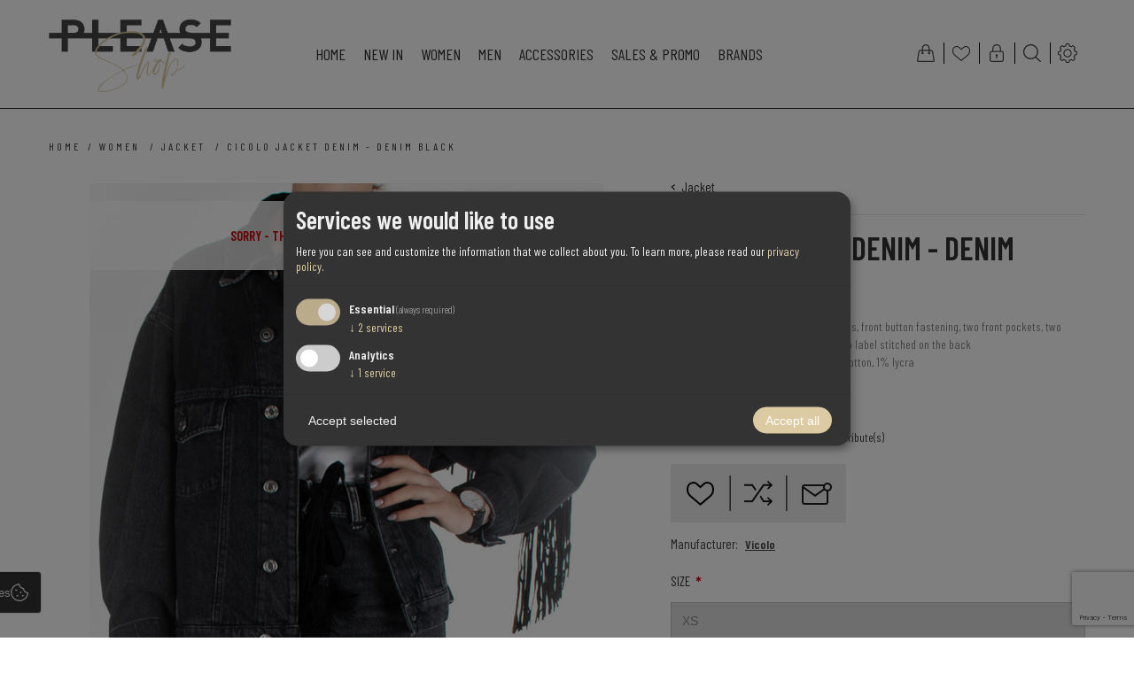

--- FILE ---
content_type: text/html; charset=utf-8
request_url: https://www.please-shop.com/en/cicolo-jacket-denim-denim-black
body_size: 18374
content:
<!DOCTYPE html>
<html lang="en"  class="html-product-details-page">
<head>
    <title>CICOLO JACKET DENIM - DENIM BLACK. Please Shop</title>
    <meta http-equiv="Content-type" content="text/html;charset=UTF-8" />
    <meta name="description" content="- Denim jacket with fringes on the sleeves, front button fastening, two front pockets, two breast pockets with flap and button, logo label stitched on the back&#xD;&#xA;- Fabric: 41% cotton, 38% lyocell, 20% cotton, 1% lycra" />
    <meta name="keywords" content="Please Jeans &amp; Fashion" />
    <meta name="generator" content="nopCommerce" />
    <meta name="viewport" content="width=device-width, initial-scale=1" />
    <meta name="msapplication-tap-highlight" content="no" />
    <link href="https://fonts.googleapis.com/css2?family=Barlow+Condensed:wght@400;600&display=swap" rel="stylesheet">
<meta property="og:type" content="product" />
<meta property="og:title" content="CICOLO JACKET DENIM - DENIM BLACK" />
<meta property="og:description" content="- Denim jacket with fringes on the sleeves, front button fastening, two front pockets, two breast pockets with flap and button, logo label stitched on the back&#xD;&#xA;- Fabric: 41% cotton, 38% lyocell, 20% cotton, 1% lycra" />
<meta property="og:image" content="https://www.please-shop.com/images/thumbs/0004944_vicolo-giacca-denim-denim-nero_870.jpeg" />
<meta property="og:image:url" content="https://www.please-shop.com/images/thumbs/0004944_vicolo-giacca-denim-denim-nero_870.jpeg" />
<meta property="og:url" content="https://www.please-shop.com/en/cicolo-jacket-denim-denim-black" />
<meta property="og:site_name" content="Please Shop" />
<meta property="twitter:card" content="summary" />
<meta property="twitter:site" content="Please Shop" />
<meta property="twitter:title" content="CICOLO JACKET DENIM - DENIM BLACK" />
<meta property="twitter:description" content="- Denim jacket with fringes on the sleeves, front button fastening, two front pockets, two breast pockets with flap and button, logo label stitched on the back&#xD;&#xA;- Fabric: 41% cotton, 38% lyocell, 20% cotton, 1% lycra" />
<meta property="twitter:image" content="https://www.please-shop.com/images/thumbs/0004944_vicolo-giacca-denim-denim-nero_870.jpeg" />
<meta property="twitter:url" content="https://www.please-shop.com/en/cicolo-jacket-denim-denim-black" />

    
    

<style>

    .product-details-page .full-description {
        display: none;
    }
    .product-details-page .ui-tabs .full-description {
        display: block;
    }
    .product-details-page .tabhead-full-description {
        display: none;
    }
    

    .product-details-page .product-specs-box {
        display: none;
    }
    .product-details-page .ui-tabs .product-specs-box {
        display: block;
    }
    .product-details-page .ui-tabs .product-specs-box .title {
        display: none;
    }
    

    .product-details-page .product-no-reviews,
    .product-details-page .product-review-links {
        display: none;
    }
    </style>    <script data-type="application/javascript" type="text/plain" data-name="googletagmanager">
        (function(w,d,s,l,i){w[l]=w[l]||[];w[l].push({'gtm.start':
            new Date().getTime(),event:'gtm.js'});var f=d.getElementsByTagName(s)[0],
            j=d.createElement(s),dl=l!='dataLayer'?'&l='+l:'';j.async=true;j.src=
            'https://www.googletagmanager.com/gtm.js?id='+i+dl;f.parentNode.insertBefore(j,f);
        })(window,document,'script','dataLayer','GTM-5KC79NR');
    </script>

    <!-- Facebook Pixel Code -->
    <script>

        !function (f, b, e, v, n, t, s) {
            if (f.fbq) return;
            n = f.fbq = function () {
                n.callMethod ? n.callMethod.apply(n, arguments) : n.queue.push(arguments)
            };
            if (!f._fbq) f._fbq = n;
            n.push = n;
            n.loaded = !0;
            n.version = '2.0';
            n.agent = 'plnopcommerce';
            n.queue = [];
            t = b.createElement(e);
            t.async = !0;
            t.src = v;
            s = b.getElementsByTagName(e)[0];
            s.parentNode.insertBefore(t, s)
        }(window, document, 'script', 'https://connect.facebook.net/en_US/fbevents.js');
        
		fbq('init', '345627956553557', {
			external_id: '5e426240-3bc8-43e8-b528-58075a90c84d'
		});

		fbq('track', 'PageView');

		fbq('track', 'ViewContent', {
			content_category: 'Jacken',
			content_ids: 'DR5070--DENIM NERO',
			content_name: 'VICOLO GIACCA  DENIM - DENIM NERO',
			content_type: 'product',
			currency: 'EUR',
			value: 255.00
		});

    </script>
    <!-- End Facebook Pixel Code -->
    <!-- Global site tag (gtag.js) - Google Analytics -->
                <script async src='https://www.googletagmanager.com/gtag/js?id=UA-53837232-1'></script>
                <script>
                  window.dataLayer = window.dataLayer || [];
                  function gtag(){dataLayer.push(arguments);}
                  gtag('js', new Date());

                  gtag('config', 'UA-53837232-1');
                  
                  
                </script>

    



    <link href="/bundles/l8rnx3zouzhodoazkwkaomoduiw_ccdhfj-evo1gc5o.min.css" rel="stylesheet" type="text/css" />

    
    <link rel="canonical" href="https://www.please-shop.com/en/cicolo-jacket-denim-denim-black" />

    
    
    <link rel="apple-touch-icon" sizes="180x180" href="/icons/icons_0/apple-touch-icon.png">
<link rel="icon" type="image/png" sizes="32x32" href="/icons/icons_0/favicon-32x32.png">
<link rel="icon" type="image/png" sizes="16x16" href="/icons/icons_0/favicon-16x16.png">
<link rel="manifest" href="/icons/icons_0/site.webmanifest">
<link rel="mask-icon" href="/icons/icons_0/safari-pinned-tab.svg" color="#dccaa3">
<meta name="msapplication-TileColor" content="#ffffff">
<meta name="theme-color" content="#ffffff">
    
    <meta name="google-site-verification" content="kjcXbyp7liSjxYA7iG6uC9LVZIJyyB0H637fW-9_dO0" />
</head>
<body class="notAndroid23">
    

    <noscript>
        <iframe src="https://www.googletagmanager.com/ns.html?id=GTM-5KC79NR" height="0" width="0" style="display: none; visibility: hidden"></iframe>
    </noscript>


<div class="ajax-loading-block-window" style="display: none">
</div>
<div id="dialog-notifications-success" title="Notification" style="display:none;">
</div>
<div id="dialog-notifications-error" title="Error" style="display:none;">
</div>
<div id="dialog-notifications-warning" title="Warning" style="display:none;">
</div>
<div id="bar-notification" class="bar-notification-container" data-close="Close">
</div>





<!--[if lte IE 8]>
    <div style="clear:both;height:59px;text-align:center;position:relative;">
        <a href="http://www.microsoft.com/windows/internet-explorer/default.aspx" target="_blank">
            <img src="/Themes/Urban/Content/img/ie_warning.jpg" height="42" width="820" alt="You are using an outdated browser. For a faster, safer browsing experience, upgrade for free today." />
        </a>
    </div>
<![endif]-->


<div class="master-wrapper-page ">
    
    


<div class="header normal">

    



<div class="header-strip">
    <div class="header-top-strip">





<div class="header-logo">
    <a href="/" class="logo">


<img alt="Please Shop" src="https://www.please-shop.com/images/thumbs/0000111_Logo-Please-2019.png" />    </a>
</div>
        <ul class="header-buttons">
                <li class="shopping-cart-opener">
                    <a href="/en/cart" class="ico-cart" title="Shopping cart">
                        <span class="cart-label">Shopping cart</span>
                        <span class="cart-qty">(0)</span>
                    </a>
                </li>
                <li class="wishlist-opener">
                    <a href="/en/wishlist" class="ico-wishlist" title="Wishlist">
                        <span class="wishlist-label">Wishlist</span>
                        <span class="wishlist-qty">(0)</span>
                    </a>
                </li>
            <li class="user-links-opener" title="User Links"></li>
            <li class="search-opener" title="Search"></li>
            <li class="header-selectors-opener" title="Selectors"></li>
            <li class="filters-button"><span>Filters</span></li>
        </ul>

        <div class="header-menu">
            <div class="close-menu">
                <span>Close</span>
            </div>



    <ul class="mega-menu"
        data-isRtlEnabled="false"
        data-enableClickForDropDown="false">


<li class=" ">

    <a href="/" class="" title="Home" ><span> Home</span></a>

</li>



<li class="has-sublist">

        <a class="with-subcategories" href="/en/new-in-2"><span>New In</span></a>

        <div class="plus-button"></div>
        <div class="sublist-wrap">
            <ul class="sublist">
                <li class="back-button">
                    <span>Back</span>
                </li>
                
        <li>
            <a class="lastLevelCategory" href="/en/women-5" title="Women"><span>Women</span></a>
        </li>
        <li>
            <a class="lastLevelCategory" href="/en/men-4" title="Men"><span>Men</span></a>
        </li>

            </ul>
        </div>

</li>

<li class="has-sublist">

        <a class="with-subcategories" href="/en/women"><span>Women</span></a>

        <div class="plus-button"></div>
        <div class="sublist-wrap">
            <ul class="sublist">
                <li class="back-button">
                    <span>Back</span>
                </li>
                
        <li>
            <a class="lastLevelCategory" href="/en/jeans" title="Jeans"><span>Jeans</span></a>
        </li>
        <li>
            <a class="lastLevelCategory" href="/en/trousers" title="Trousers"><span>Trousers</span></a>
        </li>
        <li>
            <a class="lastLevelCategory" href="/en/shorts" title="Shorts"><span>Shorts</span></a>
        </li>
        <li>
            <a class="lastLevelCategory" href="/en/dresses" title="Dresses"><span>Dresses</span></a>
        </li>
        <li>
            <a class="lastLevelCategory" href="/en/t-shirt-top" title="T-Shirt / Top"><span>T-Shirt / Top</span></a>
        </li>
        <li>
            <a class="lastLevelCategory" href="/en/back-in-stock" title="Soon back in stock"><span>Soon back in stock</span></a>
        </li>
        <li>
            <a class="lastLevelCategory" href="/en/blazer" title="Blazer"><span>Blazer</span></a>
        </li>
        <li>
            <a class="lastLevelCategory" href="/en/jacket" title="Jacket"><span>Jacket</span></a>
        </li>

            </ul>
        </div>

</li>

<li class="has-sublist">

        <a class="with-subcategories" href="/en/men"><span>Men</span></a>

        <div class="plus-button"></div>
        <div class="sublist-wrap">
            <ul class="sublist">
                <li class="back-button">
                    <span>Back</span>
                </li>
                
        <li>
            <a class="lastLevelCategory" href="/en/men-jeans" title="Jeans"><span>Jeans</span></a>
        </li>
        <li>
            <a class="lastLevelCategory" href="/en/men-trousers" title="Trousers"><span>Trousers</span></a>
        </li>
        <li>
            <a class="lastLevelCategory" href="/en/shorts-3" title="Shorts"><span>Shorts</span></a>
        </li>
        <li>
            <a class="lastLevelCategory" href="/en/t-shirt" title="T-Shirt"><span>T-Shirt</span></a>
        </li>
        <li>
            <a class="lastLevelCategory" href="/en/jacken-2" title="Jacken"><span>Jacken</span></a>
        </li>
        <li>
            <a class="lastLevelCategory" href="/en/sweater-2" title="Sweater"><span>Sweater</span></a>
        </li>
        <li>
            <a class="lastLevelCategory" href="/en/joggers-2" title="Joggers"><span>Joggers</span></a>
        </li>
        <li>
            <a class="lastLevelCategory" href="/en/hemden" title="Hemden"><span>Hemden</span></a>
        </li>

            </ul>
        </div>

</li>

<li class=" ">

    <a href="/en/accessories" class="" title="Accessories" ><span> Accessories</span></a>

</li>



<li class=" ">

    <a href="/en/sales-promo" class="" title="Sales &amp; Promo" ><span> Sales &amp; Promo</span></a>

</li>





<li class="has-sublist">

    <a class="with-subcategories" href="/en/manufacturer/all" title="Brands"><span>Brands</span></a>

        <div class="plus-button"></div>
        <div class="sublist-wrap">
            <ul class="sublist">
                <li class="back-button">
                    <span>Back</span>
                </li>
                    <li>
                        <a href="/en/please" title="Please"><span>Please</span></a>
                    </li>
                    <li>
                        <a href="/en/vicolo" title="Vicolo"><span>Vicolo</span></a>
                    </li>
                    <li>
                        <a href="/en/bomboogie" title="Bomboogie"><span>Bomboogie</span></a>
                    </li>
                    <li>
                        <a href="/en/people" title="Catnoir"><span>Catnoir</span></a>
                    </li>
                    <li>
                        <a href="/en/staff-gallery" title="Staff Gallery"><span>Staff Gallery</span></a>
                    </li>
                    <li>
                        <a href="/en/tensione" title="Tensione In"><span>Tensione In</span></a>
                    </li>
                    <li>
                        <a href="/en/imperial-2" title="Imperial"><span>Imperial</span></a>
                    </li>
                    <li>
                        <a href="/en/hinnominate" title="Hinnominate"><span>Hinnominate</span></a>
                    </li>
                    <li>
                        <a href="/en/replay" title="Replay"><span>Replay</span></a>
                    </li>
                    <li>
                        <a href="/en/antony-morato-2" title="Antony Morato"><span>Antony Morato</span></a>
                    </li>

                    <li>
                        <a class="view-all" href="/en/manufacturer/all" title="View All">
                            <span>View All</span>
                        </a>
                    </li>
            </ul>
        </div>
</li>
        <li class="social-icons">
            



<ul class="networks">
		<li class="facebook"><a href="https://www.facebook.com/Please.Jeans.Store/" target="_blank" aria-label="Facebook"></a></li>
    <li class="instagram"><a target="_blank" href="https://www.instagram.com/blackjack.fashion/" aria-label="Instagram"></a></li>
        <li class="rss"><a href="/en/news/rss/1" aria-label="RSS"></a></li>
</ul>
        </li>

        
    </ul>
    <div class="menu-title"><span>Menu</span></div>
    <ul class="mega-menu-responsive">


<li class=" ">

    <a href="/" class="" title="Home" ><span> Home</span></a>

</li>



<li class="has-sublist">

        <a class="with-subcategories" href="/en/new-in-2"><span>New In</span></a>

        <div class="plus-button"></div>
        <div class="sublist-wrap">
            <ul class="sublist">
                <li class="back-button">
                    <span>Back</span>
                </li>
                
        <li>
            <a class="lastLevelCategory" href="/en/women-5" title="Women"><span>Women</span></a>
        </li>
        <li>
            <a class="lastLevelCategory" href="/en/men-4" title="Men"><span>Men</span></a>
        </li>

            </ul>
        </div>

</li>

<li class="has-sublist">

        <a class="with-subcategories" href="/en/women"><span>Women</span></a>

        <div class="plus-button"></div>
        <div class="sublist-wrap">
            <ul class="sublist">
                <li class="back-button">
                    <span>Back</span>
                </li>
                
        <li>
            <a class="lastLevelCategory" href="/en/jeans" title="Jeans"><span>Jeans</span></a>
        </li>
        <li>
            <a class="lastLevelCategory" href="/en/trousers" title="Trousers"><span>Trousers</span></a>
        </li>
        <li>
            <a class="lastLevelCategory" href="/en/shorts" title="Shorts"><span>Shorts</span></a>
        </li>
        <li>
            <a class="lastLevelCategory" href="/en/dresses" title="Dresses"><span>Dresses</span></a>
        </li>
        <li>
            <a class="lastLevelCategory" href="/en/t-shirt-top" title="T-Shirt / Top"><span>T-Shirt / Top</span></a>
        </li>
        <li>
            <a class="lastLevelCategory" href="/en/back-in-stock" title="Soon back in stock"><span>Soon back in stock</span></a>
        </li>
        <li>
            <a class="lastLevelCategory" href="/en/blazer" title="Blazer"><span>Blazer</span></a>
        </li>
        <li>
            <a class="lastLevelCategory" href="/en/jacket" title="Jacket"><span>Jacket</span></a>
        </li>

            </ul>
        </div>

</li>

<li class="has-sublist">

        <a class="with-subcategories" href="/en/men"><span>Men</span></a>

        <div class="plus-button"></div>
        <div class="sublist-wrap">
            <ul class="sublist">
                <li class="back-button">
                    <span>Back</span>
                </li>
                
        <li>
            <a class="lastLevelCategory" href="/en/men-jeans" title="Jeans"><span>Jeans</span></a>
        </li>
        <li>
            <a class="lastLevelCategory" href="/en/men-trousers" title="Trousers"><span>Trousers</span></a>
        </li>
        <li>
            <a class="lastLevelCategory" href="/en/shorts-3" title="Shorts"><span>Shorts</span></a>
        </li>
        <li>
            <a class="lastLevelCategory" href="/en/t-shirt" title="T-Shirt"><span>T-Shirt</span></a>
        </li>
        <li>
            <a class="lastLevelCategory" href="/en/jacken-2" title="Jacken"><span>Jacken</span></a>
        </li>
        <li>
            <a class="lastLevelCategory" href="/en/sweater-2" title="Sweater"><span>Sweater</span></a>
        </li>
        <li>
            <a class="lastLevelCategory" href="/en/joggers-2" title="Joggers"><span>Joggers</span></a>
        </li>
        <li>
            <a class="lastLevelCategory" href="/en/hemden" title="Hemden"><span>Hemden</span></a>
        </li>

            </ul>
        </div>

</li>

<li class=" ">

    <a href="/en/accessories" class="" title="Accessories" ><span> Accessories</span></a>

</li>



<li class=" ">

    <a href="/en/sales-promo" class="" title="Sales &amp; Promo" ><span> Sales &amp; Promo</span></a>

</li>





<li class="has-sublist">

    <a class="with-subcategories" href="/en/manufacturer/all" title="Brands"><span>Brands</span></a>

        <div class="plus-button"></div>
        <div class="sublist-wrap">
            <ul class="sublist">
                <li class="back-button">
                    <span>Back</span>
                </li>
                    <li>
                        <a href="/en/please" title="Please"><span>Please</span></a>
                    </li>
                    <li>
                        <a href="/en/vicolo" title="Vicolo"><span>Vicolo</span></a>
                    </li>
                    <li>
                        <a href="/en/bomboogie" title="Bomboogie"><span>Bomboogie</span></a>
                    </li>
                    <li>
                        <a href="/en/people" title="Catnoir"><span>Catnoir</span></a>
                    </li>
                    <li>
                        <a href="/en/staff-gallery" title="Staff Gallery"><span>Staff Gallery</span></a>
                    </li>
                    <li>
                        <a href="/en/tensione" title="Tensione In"><span>Tensione In</span></a>
                    </li>
                    <li>
                        <a href="/en/imperial-2" title="Imperial"><span>Imperial</span></a>
                    </li>
                    <li>
                        <a href="/en/hinnominate" title="Hinnominate"><span>Hinnominate</span></a>
                    </li>
                    <li>
                        <a href="/en/replay" title="Replay"><span>Replay</span></a>
                    </li>
                    <li>
                        <a href="/en/antony-morato-2" title="Antony Morato"><span>Antony Morato</span></a>
                    </li>

                    <li>
                        <a class="view-all" href="/en/manufacturer/all" title="View All">
                            <span>View All</span>
                        </a>
                    </li>
            </ul>
        </div>
</li>
        

        <li class="social-icons">
            



<ul class="networks">
		<li class="facebook"><a href="https://www.facebook.com/Please.Jeans.Store/" target="_blank" aria-label="Facebook"></a></li>
    <li class="instagram"><a target="_blank" href="https://www.instagram.com/blackjack.fashion/" aria-label="Instagram"></a></li>
        <li class="rss"><a href="/en/news/rss/1" aria-label="RSS"></a></li>
</ul>
        </li>
    </ul>    
        </div>
    </div>
    <div class="header-bottom-strip">
        <div class="header-links-wrapper">
                <div class="shopping-cart-wrapper">
                    
<div id="flyout-cart">
    <div class="cart-title">
        Your Shopping Bag
    </div>
    <div class="flyout-cart">
        <div class="mini-shopping-cart">
                <span class="no-items">You have no items in your shopping cart.</span>
        </div>
    </div>
</div>
                </div>
            <div class="user-links-wrapper">
                <div class="header-links">
                    <ul>
                        
		            		<li><a href="/en/register?returnUrl=%2Fen%2Fcicolo-jacket-denim-denim-black" class="ico-register">Register</a></li>
		            		<li><a href="/en/login?returnUrl=%2Fen%2Fcicolo-jacket-denim-denim-black" class="ico-login">Log in</a></li>
			
                    </ul>
                </div>
            </div>
            <div class="search-box-wrapper">
                <div class="search-box store-search-box">
                    <form method="get" action="/en/search">
    <input type="text" class="search-box-text" id="small-searchterms" autocomplete="off" value="Search store" name="q" />



<input type="hidden" class="instantSearchResourceElement"
       data-highlightFirstFoundElement="true"
       data-minKeywordLength="3"
       data-defaultProductSortOption="0"
       data-instantSearchUrl="/en/instantSearchFor"
       data-searchPageUrl="/en/search"
       data-searchInProductDescriptions="true"
       data-numberOfVisibleProducts="5"
       data-noResultsResourceText=" No data found."/>

    <input type="submit" class="button-1 search-box-button" value="Search" />
    
</form>
                </div>
            </div>


                <div class="header-selectors-wrapper">
                    <div>
                        
                        
                        

    <div class="language-selector">
            <select id="customerlanguage" name="customerlanguage" onchange="setLocation(this.value);" aria-label="Languages selector"><option selected="selected" value="https://www.please-shop.com/en/changelanguage/1?returnUrl=%2Fen%2Fcicolo-jacket-denim-denim-black">English</option>
<option value="https://www.please-shop.com/en/changelanguage/2?returnUrl=%2Fen%2Fcicolo-jacket-denim-denim-black">Deutsch</option>
<option value="https://www.please-shop.com/en/changelanguage/3?returnUrl=%2Fen%2Fcicolo-jacket-denim-denim-black">Italiano</option>
</select>
    </div>

                    
                        
                    </div>
                </div> 
        </div>
    </div>
</div>
    

    <div class="header-menu-opener">Menu</div>
</div>


    <div class="master-wrapper-content">
    	
        



<div class="ajaxCartInfo" data-getAjaxCartButtonUrl="/NopAjaxCart/GetAjaxCartButtonsAjax"
     data-productPageAddToCartButtonSelector=".add-to-cart-button"
     data-productBoxAddToCartButtonSelector=".product-box-add-to-cart-button"
     data-productBoxProductItemElementSelector=".product-item"
     data-useNopNotification="False"
     data-nopNotificationCartResource="The product has been added to your &lt;a href=&quot;/en/cart&quot;&gt;shopping cart&lt;/a&gt;"
     data-nopNotificationWishlistResource="The product has been added to your &lt;a href=&quot;/en/wishlist&quot;&gt;wishlist&lt;/a&gt;"
     data-enableOnProductPage="True"
     data-enableOnCatalogPages="True"
     data-miniShoppingCartQuatityFormattingResource="({0})"
     data-miniWishlistQuatityFormattingResource="({0})"
     data-addToWishlistButtonSelector=".add-to-wishlist-button">
</div>

<input id="addProductVariantToCartUrl" name="addProductVariantToCartUrl" type="hidden" value="/en/AddProductFromProductDetailsPageToCartAjax" />
<input id="addProductToCartUrl" name="addProductToCartUrl" type="hidden" value="/en/AddProductToCartAjax" />
<input id="miniShoppingCartUrl" name="miniShoppingCartUrl" type="hidden" value="/en/MiniShoppingCart" />
<input id="flyoutShoppingCartUrl" name="flyoutShoppingCartUrl" type="hidden" value="/en/NopAjaxCartFlyoutShoppingCart" />
<input id="checkProductAttributesUrl" name="checkProductAttributesUrl" type="hidden" value="/en/CheckIfProductOrItsAssociatedProductsHasAttributes" />
<input id="getMiniProductDetailsViewUrl" name="getMiniProductDetailsViewUrl" type="hidden" value="/en/GetMiniProductDetailsView" />
<input id="flyoutShoppingCartPanelSelector" name="flyoutShoppingCartPanelSelector" type="hidden" value="#flyout-cart" />
<input id="shoppingCartMenuLinkSelector" name="shoppingCartMenuLinkSelector" type="hidden" value=".cart-qty" />
<input id="wishlistMenuLinkSelector" name="wishlistMenuLinkSelector" type="hidden" value="span.wishlist-qty" />





<div id="product-ribbon-info" data-productid="1513"
     data-productboxselector=".product-item, .item-holder"
     data-productboxpicturecontainerselector=".picture, .item-picture"
     data-productpagepicturesparentcontainerselector=".product-essential"
     data-productpagebugpicturecontainerselector=".picture"
     data-retrieveproductribbonsurl="/en/RetrieveProductRibbons">
</div>


<div class="quickViewData" data-productselector=".product-item"
     data-productselectorchild=".buttons-inner-wrapper"
     data-retrievequickviewurl="/en/quickviewdata"
     data-quickviewbuttontext="Quick View"
     data-quickviewbuttontitle="Quick View"
     data-isquickviewpopupdraggable="True"
     data-enablequickviewpopupoverlay="True"
     data-accordionpanelsheightstyle="content"
     data-getquickviewbuttonroute="/en/getquickviewbutton">
</div>
        <div class="ajax-loading-block-window" style="display: none">
            <div class="loading-image">
            </div>
        </div>
        <div class="master-wrapper-main">
            <div class="center-1">
    
    

<!--product breadcrumb-->
        <div class="breadcrumb">
            <ul itemscope itemtype="http://schema.org/BreadcrumbList">
                
                <li>
                    <span>
                        <a href="/">
                            <span>Home</span>
                        </a>
                    </span>
                    <span class="delimiter">/</span>
                </li>
                    <li itemprop="itemListElement" itemscope itemtype="http://schema.org/ListItem">
                        <a href="/en/women" itemprop="item">
                            <span itemprop="name">Women</span>
                        </a>
                        <span class="delimiter">/</span>
                        <meta itemprop="position" content="1" />
                    </li>
                    <li itemprop="itemListElement" itemscope itemtype="http://schema.org/ListItem">
                        <a href="/en/jacket" itemprop="item">
                            <span itemprop="name">Jacket</span>
                        </a>
                        <span class="delimiter">/</span>
                        <meta itemprop="position" content="2" />
                    </li>
                
                <li itemprop="itemListElement" itemscope itemtype="http://schema.org/ListItem">
                    <strong class="current-item" itemprop="name">CICOLO JACKET DENIM - DENIM BLACK</strong>
                    <span itemprop="item" itemscope itemtype="http://schema.org/Thing" 
                          id="/en/cicolo-jacket-denim-denim-black">
                    </span>
                    <meta itemprop="position" content="3" />
                    
                </li>
            </ul>
    </div>


<div class="page product-details-page">
    <div class="page-body quick-tabs-2">
        
        <form method="post" id="product-details-form" action="/en/cicolo-jacket-denim-denim-black">

<!--Microdata-->
<div  itemscope itemtype="http://schema.org/Product">
    <meta itemprop="name" content="CICOLO JACKET DENIM - DENIM BLACK"/>
    <meta itemprop="sku" content="DR5070--DENIM NERO"/>
    <meta itemprop="gtin"/>
    <meta itemprop="mpn"/>
    <meta itemprop="description" content="- Denim jacket with fringes on the sleeves, front button fastening, two front pockets, two breast pockets with flap and button, logo label stitched on the back&#xD;&#xA;- Fabric: 41% cotton, 38% lyocell, 20% cotton, 1% lycra"/>
    <meta itemprop="image" content="https://www.please-shop.com/images/thumbs/0004944_vicolo-giacca-denim-denim-nero_870.jpeg"/>
        <meta itemprop="brand" content="Vicolo"/>
    <div itemprop="offers" itemscope itemtype="http://schema.org/Offer">
        <meta itemprop="url" content="https://www.please-shop.com/en/cicolo-jacket-denim-denim-black"/>
        <meta itemprop="price" content="255.00"/>
        <meta itemprop="priceCurrency" content="EUR"/>
        <meta itemprop="priceValidUntil"/>
                <meta itemprop="availability" content="http://schema.org/OutOfStock"/>
    </div>
    <div itemprop="review" itemscope itemtype="http://schema.org/Review">
        <meta itemprop="author" content="ALL"/>
        <meta itemprop="url" content="/en/productreviews/1513"/>
    </div>
</div>
            <div data-productid="1513">
                <div class="product-essential">
                    



    <input type="hidden" class="cloudZoomAdjustPictureOnProductAttributeValueChange"
           data-productid="1513"
           data-isintegratedbywidget="true" />
        <input type="hidden" class="cloudZoomEnableClickToZoom" />
    <div class="gallery sevenspikes-cloudzoom-gallery">
        
        <div class="picture-wrapper">
            <div class="picture" id="sevenspikes-cloud-zoom" data-zoomwindowelementid="cloudZoomWindowElement"
                 data-selectoroftheparentelementofthecloudzoomwindow=".overview"
                 data-defaultimagecontainerselector=".product-essential .gallery"
                 data-zoom-window-width="350"
                 data-zoom-window-height="425">
                <a href="https://www.please-shop.com/images/thumbs/0004944_vicolo-giacca-denim-denim-nero.jpeg" data-full-image-url="https://www.please-shop.com/images/thumbs/0004944_vicolo-giacca-denim-denim-nero.jpeg" class="picture-link" id="zoom1">
                    <img src="https://www.please-shop.com/images/thumbs/0004944_vicolo-giacca-denim-denim-nero_870.jpeg" alt="Picture of CICOLO JACKET DENIM - DENIM BLACK" class="cloudzoom" id="cloudZoomImage"
                         itemprop="image" data-cloudzoom="appendSelector: &#x27;.picture-wrapper&#x27;, zoomOffsetX: -6, zoomOffsetY: 0, autoInside: 850, tintOpacity: 0, zoomWidth: 350, zoomHeight: 425, easing: 3, touchStartDelay: true, zoomFlyOut: false, disableZoom: &#x27;auto&#x27;"
                          />
                </a>
            </div>
        </div>
            <div class="picture-thumbs ">
                        <a class="cloudzoom-gallery thumb-item" data-full-image-url="https://www.please-shop.com/images/thumbs/0004944_vicolo-giacca-denim-denim-nero.jpeg" data-cloudzoom="appendSelector: &#x27;.picture-wrapper&#x27;, zoomOffsetX: -6, zoomOffsetY: 0, autoInside: 850, tintOpacity: 0, zoomWidth: 350, zoomHeight: 425, useZoom: &#x27;.cloudzoom&#x27;, image: &#x27;https://www.please-shop.com/images/thumbs/0004944_vicolo-giacca-denim-denim-nero_870.jpeg&#x27;, zoomImage: &#x27;https://www.please-shop.com/images/thumbs/0004944_vicolo-giacca-denim-denim-nero.jpeg&#x27;, easing: 3, touchStartDelay: true, zoomFlyOut: false, disableZoom: &#x27;auto&#x27;"
                           >
                            <img class="cloud-zoom-gallery-img" src="https://www.please-shop.com/images/thumbs/0004944_vicolo-giacca-denim-denim-nero_190.jpeg" alt="Picture of CICOLO JACKET DENIM - DENIM BLACK" />
                        </a>
                        <a class="cloudzoom-gallery thumb-item" data-full-image-url="https://www.please-shop.com/images/thumbs/0004811_vicolo-giacca-denim-denim-nero.jpeg" data-cloudzoom="appendSelector: &#x27;.picture-wrapper&#x27;, zoomOffsetX: -6, zoomOffsetY: 0, autoInside: 850, tintOpacity: 0, zoomWidth: 350, zoomHeight: 425, useZoom: &#x27;.cloudzoom&#x27;, image: &#x27;https://www.please-shop.com/images/thumbs/0004811_vicolo-giacca-denim-denim-nero_870.jpeg&#x27;, zoomImage: &#x27;https://www.please-shop.com/images/thumbs/0004811_vicolo-giacca-denim-denim-nero.jpeg&#x27;, easing: 3, touchStartDelay: true, zoomFlyOut: false, disableZoom: &#x27;auto&#x27;"
                           >
                            <img class="cloud-zoom-gallery-img" src="https://www.please-shop.com/images/thumbs/0004811_vicolo-giacca-denim-denim-nero_190.jpeg" alt="Picture of CICOLO JACKET DENIM - DENIM BLACK" />
                        </a>
                        <a class="cloudzoom-gallery thumb-item" data-full-image-url="https://www.please-shop.com/images/thumbs/0004813_vicolo-giacca-denim-denim-nero.jpeg" data-cloudzoom="appendSelector: &#x27;.picture-wrapper&#x27;, zoomOffsetX: -6, zoomOffsetY: 0, autoInside: 850, tintOpacity: 0, zoomWidth: 350, zoomHeight: 425, useZoom: &#x27;.cloudzoom&#x27;, image: &#x27;https://www.please-shop.com/images/thumbs/0004813_vicolo-giacca-denim-denim-nero_870.jpeg&#x27;, zoomImage: &#x27;https://www.please-shop.com/images/thumbs/0004813_vicolo-giacca-denim-denim-nero.jpeg&#x27;, easing: 3, touchStartDelay: true, zoomFlyOut: false, disableZoom: &#x27;auto&#x27;"
                           >
                            <img class="cloud-zoom-gallery-img" src="https://www.please-shop.com/images/thumbs/0004813_vicolo-giacca-denim-denim-nero_190.jpeg" alt="Picture of CICOLO JACKET DENIM - DENIM BLACK" />
                        </a>
            </div>
        
    </div>

                    <div class="overview">
                            <div class="discontinued-product">
        <h4>Sorry - this product is no longer available</h4>
    </div>

                        <div class="product-name">
                            
<a class="product-page-category" href="/en/jacket" title="Jacket">Jacket</a>

                            


                            <h1>
                                CICOLO JACKET DENIM - DENIM BLACK
                            </h1>
                        </div>
                        <!--product reviews-->
                        
                            <div class="short-description">
                                - Denim jacket with fringes on the sleeves, front button fastening, two front pockets, two breast pockets with flap and button, logo label stitched on the back<br/>- Fabric: 41% cotton, 38% lyocell, 20% cotton, 1% lycra
                            </div>
                        <!--SKU, MAN, GTIN, vendor-->
                        <div class="additional-details">
        <div class="sku" >
            <span class="label">SKU:</span>
            <span class="value" id="sku-1513">DR5070--DENIM NERO</span>
        </div>
</div>
                        <!--delivery-->
                        
                        <!--availability-->
                            <div class="availability">
            <div class="stock">
                <span class="label">Availability:</span>
                <span class="value" id="stock-availability-value-1513">Please select required attribute(s)</span>
            </div>
    </div>

                        <div class="buttons">
                            
                                <div class="add-to-wishlist">
        <input type="button" id="add-to-wishlist-button-1513" class="button-2 add-to-wishlist-button" value="Add to wishlist" data-productid="1513" onclick="AjaxCart.addproducttocart_details('/en/addproducttocart/details/1513/2', '#product-details-form');return false;" />
    </div>

                                <div class="compare-products">
        <input type="button" value="Add to compare list" class="button-2 add-to-compare-list-button" onclick="AjaxCart.addproducttocomparelist('/compareproducts/add/1513');return false;" />
    </div>

                                <div class="email-a-friend">
        <input type="button" value="Email a friend" class="button-2 email-a-friend-button" onclick="setLocation('/en/productemailafriend/1513')" />
    </div>


                            <!--sample download-->
                            
                            
                            
                        </div>
                        


                        <!--product manufacturers-->
                            <div class="manufacturers">
            <span class="label">Manufacturer:</span>
        <span class="value">
                <a href="/en/vicolo">Vicolo</a>
        </span>
    </div>



                        <!--attributes-->
    <div class="attributes">
        <dl>
                <dt id="product_attribute_label_1519">
                    <label class="text-prompt">
                        Size
                    </label>
                        <span class="required">*</span>
                </dt>
                <dd id="product_attribute_input_1519">
                                <select name="product_attribute_1519" id="product_attribute_1519" >
                                        <option value="7269">XS</option>
                                        <option value="7268">S</option>
                                </select>
                                
                </dd>
        </dl>
        
    </div>

                        <!--rental products-->
                        <!--price & add to cart-->
    <div class="prices">
            <div class="product-price">
                <span  id="price-value-1513" class="price-value-1513" >
                    €255.00
                </span>
            </div>
    </div>
    <div class="add-to-cart">
            <div class="add-to-cart-panel">
                <label class="qty-label" for="addtocart_1513_EnteredQuantity">Qty:</label>
                    <span class="minus">-</span>
                    <input id="product_enteredQuantity_1513" class="qty-input" type="text" aria-label="Enter a quantity" data-val="true" data-val-required="The Qty field is required." name="addtocart_1513.EnteredQuantity" value="1" />
                    <span class="plus">+</span>
                    
                    <input type="button" id="add-to-cart-button-1513" class="button-1 add-to-cart-button" value="Add to cart" data-productid="1513" onclick="AjaxCart.addproducttocart_details('/en/addproducttocart/details/1513/1', '#product-details-form');return false;" />

                    <input type="button" id="add-to-wishlist-button-1513" class="button-2 add-to-wishlist-button" value="Add to wishlist" data-productid="1513" onclick="AjaxCart.addproducttocart_details('/en/addproducttocart/details/1513/2', '#product-details-form');return false;" />
            </div>
        
    </div>


                        
                    </div>

                    <!--gift card-->




<div class="product-social-buttons">
    <ul>
        <li class="share-item facebook">
            <!-- Facebook -->
            <a class="share-link" href="javascript:openShareWindow('https://www.facebook.com/sharer.php?u=https://www.please-shop.com/cicolo-jacket-denim-denim-black')"></a>
        </li>
        <li class="share-item twitter">
            <!-- Twitter -->
            <a class="share-link " href="javascript:openShareWindow('https://twitter.com/share?url=https://www.please-shop.com/cicolo-jacket-denim-denim-black')"></a>
        </li>
        <li class="share-item pinterest">
            <a class="share-link" href="javascript:void((function()%7Bvar%20e=document.createElement('script');e.setAttribute('type','text/javascript');e.setAttribute('charset','UTF-8');e.setAttribute('src','https://assets.pinterest.com/js/pinmarklet.js?r='+Math.random()*99999999);document.body.appendChild(e)%7D)());"></a>
        </li>
        <li class="share-item linkedin">
            <!-- LinkedIn -->
            <a class="share-link" href="javascript:openShareWindow('https://www.linkedin.com/shareArticle?mini=true&url=https://www.please-shop.com/cicolo-jacket-denim-denim-black')"></a>
        </li>
        <li class="share-item google">
            <!-- Google+ -->
            <a class="share-link" href="javascript:openShareWindow('https://plus.google.com/share?url=https://www.please-shop.com/cicolo-jacket-denim-denim-black')"></a>
        </li>
    </ul>

    <script>
        function openShareWindow(url) {
            var winWidth = 520;
            var winHeight = 400;
            var winTop = (screen.height / 2) - (winHeight / 2);
            var winLeft = (screen.width / 2) - (winWidth / 2);

            window.open(url, 'sharer', 'top=' + winTop + ',left=' + winLeft + ',toolbar=0,status=0,width=' + winWidth + ',height=' + winHeight);
        }
    </script>
</div>
                    
                </div>
                


    <div id="quickTabs" class="productTabs "
         data-ajaxEnabled="false"
         data-productReviewsAddNewUrl="/ProductTab/ProductReviewsTabAddNew/1513"
         data-productContactUsUrl="/ProductTab/ProductContactUsTabAddNew/1513"
         data-couldNotLoadTabErrorMessage="Couldn&#x27;t load this tab.">
        
<div class="productTabs-header">
    <ul>
            <li>
                <a href="#quickTab-specifications">Specifications</a>
            </li>
            <li>
                <a href="#quickTab-contact_us">Contact Us</a>
            </li>
    </ul>
</div>
<div class="productTabs-body">
        <div id="quickTab-specifications">
            
    <div class="product-specs-box">
        <div class="title">
            <strong>Products specifications</strong>
        </div>
        <div class="table-wrapper">
            <table class="data-table">
                <colgroup>
                    <col width="25%" />
                    <col />
                </colgroup>
                <tbody>
                        <tr  class="odd">
                            <td class="spec-name">
                                Color
                            </td>
                            <td class="spec-value">
Black                            </td>
                        </tr>
                </tbody>
            </table>
        </div>
    </div>

        </div>
        <div id="quickTab-contact_us">
            

<div id="contact-us-tab" class="write-review">
    <div class="form-fields">
        <div class="inputs">
            <label for="FullName">Your name</label>
            <input placeholder="Enter your name." class="contact_tab_fullname review-title" type="text" data-val="true" data-val-required="Enter your name" id="FullName" name="FullName" value="" />
            <span class="required">*</span>
            <span class="field-validation-valid" data-valmsg-for="FullName" data-valmsg-replace="true"></span>
        </div>
        <div class="inputs">
            <label for="Email">Your email</label>
            <input placeholder="Enter your email address." class="contact_tab_email review-title" type="email" data-val="true" data-val-email="Wrong email" data-val-required="Enter email" id="Email" name="Email" value="" />
            <span class="required">*</span>
            <span class="field-validation-valid" data-valmsg-for="Email" data-valmsg-replace="true"></span>
        </div>
        <div class="inputs">
            <label for="Enquiry">Enquiry</label>
            <textarea placeholder="Enter your enquiry." class="contact_tab_enquiry review-text" data-val="true" data-val-required="Enter enquiry" id="Enquiry" name="Enquiry">
</textarea>
            <span class="required">*</span>
            <span class="field-validation-valid" data-valmsg-for="Enquiry" data-valmsg-replace="true"></span>
        </div>

            <div><input id="g-recaptcha-response_captcha_780697975" name="g-recaptcha-response" type="hidden"></input><script>
                var onloadCallbackcaptcha_780697975 = function() {
                    var form = $('input[id="g-recaptcha-response_captcha_780697975"]').closest('form');
                    var btn = $(form.find(':submit')[0]);

                    var loaded = false;
                    var isBusy = false;
                    btn.on('click', function (e) {
                        if (!isBusy) {
                            isBusy = true;
                            grecaptcha.execute('6LedQL4ZAAAAAOLzluMg85vIHrFv9cAiTKOIyrPS', { 'action': 'ProductDetails' }).then(function(token) {
                                $('#g-recaptcha-response_captcha_780697975', form).val(token);
                                loaded = true;
                                btn.click();
                            });
                        }
                        return loaded;
                    });
                }
            </script><script async="" defer="" src="https://www.google.com/recaptcha/api.js?onload=onloadCallbackcaptcha_780697975&amp;render=6LedQL4ZAAAAAOLzluMg85vIHrFv9cAiTKOIyrPS&amp;hl=en"></script></div>
    </div>
    <div class="buttons">
        <input type="button" id="send-contact-us-form" name="send-email" class="button-1 contact-us-button" value="Submit" />
    </div>
</div>
        </div>
</div>
    </div>

                <div class="product-collateral">
                        <div class="product-share-button">
        <!-- AddThis Button BEGIN --><div class="addthis_toolbox addthis_default_style "><a class="addthis_button_preferred_1"></a><a class="addthis_button_preferred_2"></a><a class="addthis_button_preferred_3"></a><a class="addthis_button_preferred_4"></a><a class="addthis_button_compact"></a><a class="addthis_counter addthis_bubble_style"></a></div><script src="https://s7.addthis.com/js/250/addthis_widget.js#pubid=nopsolutions"></script><!-- AddThis Button END -->
    </div>

                    
                        <div class="product-specs-box">
        <div class="title">
            <strong>Products specifications</strong>
        </div>
        <div class="table-wrapper">
            <table class="data-table">
                <colgroup>
                    <col width="25%" />
                    <col />
                </colgroup>
                <tbody>
                        <tr  class="odd">
                            <td class="spec-name">
                                Color
                            </td>
                            <td class="spec-value">
Black                            </td>
                        </tr>
                </tbody>
            </table>
        </div>
    </div>

                    
                    
                    
                </div>
            </div>
        <input name="__RequestVerificationToken" type="hidden" value="CfDJ8DzeuW4bmWZCu0nYW5YSMNJBmVAlQVhnSc74oMZWNCHjCvgVE9RgdDsnZGDSeIEyDBI86-Z16IT86bAaKsBBGjXtcJR1wzAjVoZOS_r56nQCqVTbSnMU-QCM3KfAa31G6LYVqXyg4tsCJZKnI85Y5bs" /></form>
        
    </div>
</div>

    
</div>

        </div>
        
    </div>
    <div class="overlayOffCanvas"></div>
</div>





<div class="footer">
    <div class="footer-upper">
        <div class="social-buttons">
            



<ul class="networks">
		<li class="facebook"><a href="https://www.facebook.com/Please.Jeans.Store/" target="_blank" aria-label="Facebook"></a></li>
    <li class="instagram"><a target="_blank" href="https://www.instagram.com/blackjack.fashion/" aria-label="Instagram"></a></li>
        <li class="rss"><a href="/en/news/rss/1" aria-label="RSS"></a></li>
</ul>

            
        </div>
    </div>
    <div class="footer-middle">
        <div class="leftside">
            <div class="newsletter">
    <div class="title">
        <strong>Newsletter!</strong>
    </div>
    <div class="newsletter-subscribe" id="newsletter-subscribe-block">
        <div class="newsletter-email">
            <input id="newsletter-email" class="newsletter-subscribe-text" placeholder="Enter your email here..." aria-label="Sign up for our newsletter" type="email" name="NewsletterEmail" value="" />
            <input type="button" value="Subscribe" id="newsletter-subscribe-button" class="button-1 newsletter-subscribe-button"/>
        </div>
        <div class="newsletter-validation">
            <span id="subscribe-loading-progress" style="display: none;" class="please-wait">Wait...</span>
            <span class="field-validation-valid" data-valmsg-for="NewsletterEmail" data-valmsg-replace="true"></span>
        </div>
    </div>
    <div class="newsletter-result" id="newsletter-result-block"></div>
    
</div>
        </div>
        <div class="rightside">
                <div class="footer-box">
                    <a class="instagram" href="https://www.instagram.com/blackjack.fashion/" target="_blank"></a>
                </div>
            <div class="footer-box">
                <ul>
                        <li><a href="/en/shipping-returns">Shipping &amp; returns</a></li>
                        <li><a href="/en/conditions-of-use">Our Terms and conditions</a></li>
                        <li><a href="/en/our-please-stores">Our Please Stores!</a></li>
                        <li><a href="https://www.iubenda.com/privacy-policy/7778022" target="blank" rel="noopener">Privacy</a></li>
                </ul>
            </div>
            <div class="footer-box">
                <ul>
                        <li><a href="/en/customer/info">My account</a></li>
                        <li><a href="/en/order/history">Orders</a></li>
                        <li><a href="/en/customer/addresses">Addresses</a></li>
                        <li><a href="/en/cart">Shopping cart</a></li>
                        <li><a href="/en/wishlist">Wishlist</a></li>

                    <li><a href="/en/contactus">Contact us</a></li>
                </ul>
            </div>
        </div>
    </div>
    <div class="footer-lower">
        <div class="footer-disclaimer">
            Copyright &copy; 2026 Please Shop. All rights reserved.
        </div>

        <ul class="accepted-payment-methods">
            <li class="method1"></li>
            <li class="method2"></li>
            <li class="method5"></li>
            <li class="method6"></li>
            <li class="method4"></li>
        </ul>


        <div class="footer-store-theme">
            
        </div>
        <div class="footer-links-wrapper">
        </div>
    </div>
    
</div>

<script src="/Plugins/DiNa4.Gdpr/Components/Views/dina4consent.js"></script>
<script>
    var klaroConfig = {
        version: 1,
        lang: 'en',
        elementID: 'klaro',
        noAutoLoad: false,
        htmlTexts: true,
        embedded: false,
        groupByPurpose: true,
        storageMethod: 'cookie',
        cookieName: 'gdpr-consent',
        cookieExpiresAfterDays: 365,
        default: false,
        mustConsent: true,
        acceptAll: true,
        hideDeclineAll: true,
        hideLearnMore: false,
        noticeAsModal: false,
        disablePoweredBy: true,
        additionalClass: 'cookie-consent cookie-consent-modal',
        translations: {en:{"privacyPolicyUrl":"/en/privacy-notice","consentModal":{"description":"Here you can see and customize the information that we collect about you."},"purposes":{"essential":"Essential","analytics":"Analytics","marketing":"Marketing","extern":"External Media"},"tech":{"description":"Functionality cookies strictly necessary for the operation of the site"},"googletagmanager":{"description":"Google Tag Manager is a tag management service provided by Google Ireland Limited."},"googleanalytics":{"description":"Collect visitor statistics"}},de:{"privacyPolicyUrl":"/en/privacy-notice","consentModal":{"description":"Hier k\u00F6nnen Sie einsehen und anpassen, welche Information wir \u00FCber Sie sammeln."},"purposes":{"essential":"Notwendig","analytics":"Besucher-Statistiken","marketing":"Marketing","extern":"Externe Medien"},"tech":{"description":"Funktionelle Cookies, die f\u00FCr den Betrieb der Website unbedingt erforderlich sind"},"googletagmanager":{"description":"Google Tag Manager ist ein Tag-Management-Dienst, der von Google Ireland Limited bereitgestellt wird."},"googleanalytics":{"description":"Sammeln von Besucherstatistiken"}},it:{"privacyPolicyUrl":"/en/privacy-notice","consentModal":{"description":"Qui puoi vedere e modificare le informazioni che raccogliamo su di te."},"purposes":{"essential":"Essenziale","analytics":"Statistiche","marketing":"Marketing","extern":"Media esterni"},"tech":{"description":"Cookies di funzionalit\u00E0 strettamente necessari per il funzionamento del sito"},"googletagmanager":{"description":"Google Tag Manager \u00E9 un servizio di gestione dei tag fornito da Google Ireland Limited."},"googleanalytics":{"description":"Raccolta di statistiche sui visitatori"}}},
        services: [{name:'tech',title:'Website Cookies',purposes:['essential'],default:true,required:true,cookies:[]},{name:'googletagmanager',title:'Google Tag Manager',purposes:['essential'],default:true,required:true,cookies:[],onInit:function (opts) { window.dataLayer = window.dataLayer || []; },onAccept:function (opts) {
	if (opts.confirmed) {
		for (var k of Object.keys(opts.consents)) {
			if (opts.consents[k]) {
				var eventName = "klaro-" + k + "-accepted";
				dataLayer.push({ "event": eventName });
			}
			else {
				var eventNameDecline = "klaro-" + k + "-declined";
				dataLayer.push({ "event": eventNameDecline });
			}
		}
	}
	else {
		for (var k of Object.keys(opts.consents)) {
			var eventNameDecline = "klaro-" + k + "-declined";
			dataLayer.push({ "event": eventNameDecline });
		}
	}
},onDecline:function (opts) { window.dataLayer = window.dataLayer || []; }},{name:'googleanalytics',title:'Google Analytics',purposes:['analytics'],onlyOnce:true,cookies:[[/^_ga.*$/, '/', window.location.host.replace('www', '')]]}],
        callback: function (consent, service) {}
    };

    klaro.setup(window.klaroConfig = klaroConfig);
</script>
<style>
    .cookie-consent-badge {
        position: fixed;
        left: 0;
        bottom: 2em;
        border-radius: 4px;
        padding: 1em;
        border: var(--badge-border, none);
        appearance: none;
        background: var(--badge-background, #060606);
        color: var(--badge-color, #fff);
        fill: var(--badge-color, #fff);
        display: flex;
        align-items: center;
        justify-content: center;
        gap: 1em;
        transform: translateX(calc(-100% + 3.5em));
        transition: transform ease 300ms;
    }

    .cookie-consent-badge:hover {
        transform: translateX(-0.5em);
    }

    .cookie-consent-modal {
        --font-color-dark: var(--modal-color, #eee);
        --green1: var(--modal-primary-dark, #1a936f);
        --green2: var(--modal-primary, #24cc9a);
        --green3: #48dfb2;
    }

    .cookie-consent-modal .cookie-modal .cm-modal.cm-klaro {
        background: var(--modal-background, #333);
        border-radius: var(--modal-border-radius, 4px);
    }

    .cookie-consent-modal .cookie-modal .cm-modal .cm-header,
    .cookie-consent-modal .cookie-modal .cm-modal .cm-footer,
    .cookie-consent-modal .cookie-modal .cm-modal .cm-body ul.cm-services li.cm-service.cm-toggle-all,
    .cookie-consent-modal .cookie-modal .cm-modal .cm-body ul.cm-services li.cm-purpose.cm-toggle-all,
    .cookie-consent-modal .cookie-modal .cm-modal .cm-body ul.cm-purposes li.cm-service.cm-toggle-all,
    .cookie-consent-modal .cookie-modal .cm-modal .cm-body ul.cm-purposes li.cm-purpose.cm-toggle-all {
        border-color: var(--color-divider, rgba(0,0,0,0.08));
        border-width: thin;
    }

    .cookie-consent-modal .cookie-modal .cm-btn.cm-btn-success,
    .cookie-consent-modal .context-notice .cm-btn.cm-btn-success,
    .cookie-consent-modal .cookie-notice .cm-btn.cm-btn-success {
        background: var(--btn-primary-background, var(--green1, #1a936f));
        color: var(--btn-primary-color, var(--btn-color, #eee));
        border-radius: var(--btn-border-radius, 6px);
        padding: var(--btn-padding, 0.4em);
    }

    .cookie-consent-modal .cookie-modal .cm-btn.cm-btn-info,
    .cookie-consent-modal .context-notice .cm-btn.cm-btn-info,
    .cookie-consent-modal .cookie-notice .cm-btn.cm-btn-info {
        background: var(--btn-background, var(--blue1, #2581c4));
        color: var(--btn-color, #eee);
        border-radius: var(--btn-border-radius, 6px);
        padding: var(--btn-padding, 0.4em);
    }

    .cookie-consent-modal .cookie-modal .slider,
    .cookie-consent-modal .context-notice .slider,
    .cookie-consent-modal .cookie-notice .slider {
        box-shadow: none !important;
    }
</style>
<button type="button" class="cookie-consent cookie-consent-badge" onclick="return klaro.show(klaroConfig, true);">
    <span>Cookies</span>
    <svg xmlns="http://www.w3.org/2000/svg" viewBox="0 0 512 512" style="width: 1.5em; height: 1.5em;">
        <path d="M352 328c-13.25 0-24 10.74-24 24 0 13.25 10.75 24 24 24s24-10.75 24-24c0-13.26-10.75-24-24-24zM184 192c0-13.26-10.75-24-24-24s-24 10.74-24 24c0 13.25 10.75 24 24 24s24-10.75 24-24zm8 136c-13.25 0-24 10.74-24 24 0 13.25 10.75 24 24 24s24-10.75 24-24c0-13.26-10.75-24-24-24zm96-96c-13.25 0-24 10.74-24 24 0 13.25 10.75 24 24 24s24-10.75 24-24c0-13.26-10.75-24-24-24zm222.52 23.82c-69.97-.85-126.47-57.69-126.47-127.86-70.17 0-127-56.49-127.86-126.45C249.57.5 242.9 0 236.26 0c-20.68 0-41.18 4.85-59.79 14.33l-69.13 35.22a132.221 132.221 0 0 0-57.79 57.81l-35.1 68.88a132.645 132.645 0 0 0-12.82 80.95l12.08 76.28a132.555 132.555 0 0 0 37.16 72.96l54.77 54.76a132.036 132.036 0 0 0 72.71 37.06l76.71 12.14c6.86 1.09 13.76 1.62 20.64 1.62 20.72 0 41.25-4.88 59.89-14.38l69.13-35.22a132.221 132.221 0 0 0 57.79-57.81l35.1-68.88c12.56-24.63 17.01-52.57 12.91-79.9zm-41.42 65.36L434 390.07c-9.68 19-24.83 34.15-43.81 43.82l-69.13 35.22C307.08 476.23 291.39 480 275.7 480c-5.21 0-10.47-.41-15.63-1.23l-76.7-12.14c-21-3.33-40.05-13.04-55.09-28.08l-54.77-54.76c-15.1-15.09-24.84-34.23-28.18-55.33l-12.08-76.27c-3.35-21.12.02-42.36 9.72-61.41l35.1-68.88c9.68-19 24.83-34.15 43.81-43.82L191 42.85c11.33-5.77 23.8-9.33 36.51-10.46 13.15 63.15 63.84 112.95 127.25 124.86 11.91 63.42 61.71 114.11 124.87 127.25-1.1 12.73-4.64 25.14-10.53 36.68z" />
    </svg>
</button>
<style>.cookie-consent {
    --modal-background: #333;
    --modal-color: #eee;
    --modal-border-radius: 16px;
    --modal-primary: #DCCAA2;
    --modal-primary-dark: #DCCAA2;
    
    --badge-background: var(--modal-background);
    --badge-color: var(--modal-color);
    --badge-border: solid 1px var(--badge-color);
    
    --btn-background: transparent;
    --btn-color: var(--modal-color);
    --btn-border-radius: 99px;
    --btn-padding: 0.5em 1em;
    
    --btn-primary-background: var(--modal-primary-dark);
    --btn-primary-color: #fff;
}</style>
<script type="text/javascript">
    var fiscalcodeId = 1;
    var fiscalcodeItalyCountryId = 137;
</script>

    
    <script src="/bundles/mcmr4xkwzyyoxdsnvyg3bqg4dxbuyjlpiznfysnmn34.min.js"></script>
<script src="/Plugins/DiNa4.Misc.FattureXml/Scripts/codice-fiscale-var.js"></script>
<script src="/Plugins/DiNa4.Misc.FattureXml/Scripts/fatturexml.js?v=2"></script>

    <div id="goToTop"></div>
    <script>
                                    $(document).ready(function() {
                                        showHideDropdownQuantity("product_attribute_1519");
                                    });
                                </script>
<script>
            function showHideDropdownQuantity(id) {
                $('select[name=' + id + '] > option').each(function() {
                    $('#' + id + '_' + this.value + '_qty_box').hide();
                });
                $('#' + id + '_' + $('select[name=' + id + '] > option:selected').val() + '_qty_box').css('display', 'inline-block');
            };

            function showHideRadioQuantity(id) {
                $('input[name=' + id + ']:radio').each(function() {
                    $('#' + $(this).attr('id') + '_qty_box').hide();
                });
                $('#' + id + '_' + $('input[name=' + id + ']:radio:checked').val() + '_qty_box').css('display', 'inline-block');
            };

            function showHideCheckboxQuantity(id) {
                if ($('#' + id).is(':checked'))
                    $('#' + id + '_qty_box').css('display', 'inline-block');
                else
                    $('#' + id + '_qty_box').hide();
            };
        </script>
<script>
            var addToCartTranslation = 'Add to cart';/* KMM*/
            var preOrderTranslation = 'Pre-order';/* KMM*/
            var inStockTranslation = 'In stock';/* KMM*/
            function attribute_change_handler_1513() {
                $.ajax({
                    cache: false,
                    url: "/shoppingcart/productdetails_attributechange?productId=1513&validateAttributeConditions=False&loadPicture=True",
                    data: $('#product-details-form').serialize(),
                    type: "POST",
                    success: function (data, textStatus, jqXHR) {
                        if (data.price) {
                            $('.price-value-1513').text(data.price);
                        }
                        if (data.basepricepangv) {
                            $('#base-price-pangv-1513').text(data.basepricepangv);
                        } else {
                            $('#base-price-pangv-1513').hide();
                        }
                        if (data.sku) {
                            $('#sku-1513').text(data.sku).parent(".sku").show();
                        } else {
                            $('#sku-1513').parent(".sku").hide();
                        }
                        if (data.mpn) {
                            $('#mpn-1513').text(data.mpn).parent(".manufacturer-part-number").show();
                        } else {
                            $('#mpn-1513').parent(".manufacturer-part-number").hide();
                        }
                        if (data.gtin) {
                            $('#gtin-1513').text(data.gtin).parent(".gtin").show();
                        } else {
                            $('#gtin-1513').parent(".gtin").hide();
                        }
                        if (data.stockAvailability) {
                            $('#stock-availability-value-1513').text(data.stockAvailability);
                            /* kmm */
                            if (data.stockAvailability == inStockTranslation) {
                                $('#add-to-cart-button-1513').val(addToCartTranslation);
                            } else {
                                $('#add-to-cart-button-1513').val(preOrderTranslation);
                            }
                        }
                        if (data.enabledattributemappingids) {
                            for (var i = 0; i < data.enabledattributemappingids.length; i++) {
                                $('#product_attribute_label_' + data.enabledattributemappingids[i]).show();
                                $('#product_attribute_input_' + data.enabledattributemappingids[i]).show();
                            }
                        }
                        if (data.disabledattributemappingids) {
                            for (var i = 0; i < data.disabledattributemappingids.length; i++) {
                                $('#product_attribute_label_' + data.disabledattributemappingids[i]).hide();
                                $('#product_attribute_input_' + data.disabledattributemappingids[i]).hide();
                            }
                        }
                        if (data.pictureDefaultSizeUrl) {
                            $('#main-product-img-1513').attr("src", data.pictureDefaultSizeUrl);
                        }
                        if (data.pictureFullSizeUrl) {
                            $('#main-product-img-lightbox-anchor-1513').attr("href", data.pictureFullSizeUrl);
                        }
                        if (data.message) {
                            alert(data.message);
                        }
                        $(document).trigger({ type: "product_attributes_changed", changedData: data });
                    }
                });
            }
            $(document).ready(function() {
                attribute_change_handler_1513();
                $('#product_attribute_1519').on('change', function(){attribute_change_handler_1513();});

            });
</script>
<script type="text/javascript">
                        $(document).ready(function () {
                            $("#addtocart_1513_EnteredQuantity").on("keydown", function(event) {
                                if (event.keyCode == 13) {
                                    $("#add-to-cart-button-1513").trigger("click");
                                    return false;
                                }
                            });

                            $("#product_enteredQuantity_1513").on("input propertychange paste", function () {
                                var data = {
                                    productId: 1513,
                                    quantity: $('#product_enteredQuantity_1513').val()
                                };
                                $(document).trigger({ type: "product_quantity_changed", changedData: data });
                            });
                        });
                    </script>
<script id="instantSearchItemTemplate" type="text/x-kendo-template">
    <div class="instant-search-item" data-url="${ data.CustomProperties.Url }">
        <a class="iOS-temp" href="${ data.CustomProperties.Url }">
            <div class="img-block">
                <img src="${ data.DefaultPictureModel.ImageUrl }" alt="${ data.Name }" title="${ data.Name }" style="border: none">
            </div>
            <div class="detail">
                <div class="title">${ data.Name }</div>
                    <div class="sku"># var sku = ""; if (data.CustomProperties.Sku != null) { sku = "SKU: " + data.CustomProperties.Sku } # #= sku #</div>
                <div class="price"># var price = ""; if (data.ProductPrice.Price) { price = data.ProductPrice.Price } # #= price #</div>           
            </div>
        </a>
    </div>
</script>
<script>
        $(document).ready(function() {
            $("#small-searchterms").focus(function() {
                if (this.value == 'Search store') {
                    this.value = '';
                }
            });

            $("#small-searchterms").blur(function() {
                if (this.value == '') {
                    this.value = 'Search store';
                }
            });
            if (sevenSpikesCore.getViewPort().width >= 1000) {
                instantSearchCustomWrapper();
            }
        });

        function check_small_search_form() {
            var search_terms = $("#small-searchterms");
            if (search_terms.val() == "" || search_terms.val() == "Search store") {
                alert('Please enter some search keyword');
                search_terms.focus();
                return false;
            }
            return true;
        }

        //custom select
            function instantSearchCustomWrapper() {

                var customSelectElements = $('.search-box select');

                customSelectElements.each(function () {
                    $(this).wrap('<div class="custom-select" />');
                    $('<div class="custom-select-text" />').prependTo($(this).parent('.custom-select'));
                    $(this).siblings('.custom-select-text').text($(this).children('option:selected').text());
                }).change(function () {
                    $(this).siblings('.custom-select-text').text($(this).children('option:selected').text());
                });
            }


    </script>
<script type="text/javascript">
			var localized_data = {
	            AjaxCartFailure: "Failed to add the product. Please refresh the page and try one more time."
	        };
            AjaxCart.init(false, '.header-links .cart-qty', '.header-links .wishlist-qty', '#flyout-cart', localized_data);
        </script>
<script>
        function newsletter_subscribe(subscribe) {
            var subscribeProgress = $("#subscribe-loading-progress");
            subscribeProgress.show();
            var postData = {
                subscribe: subscribe,
                email: $("#newsletter-email").val()
            };
            $.ajax({
                cache: false,
                type: "POST",
                url: "/en/subscribenewsletter",
                data: postData,
                success: function (data, textStatus, jqXHR) {
                    $("#newsletter-result-block").html(data.Result);
                    if (data.Success) {
                        $('#newsletter-subscribe-block').hide();
                        $('#newsletter-result-block').show();
                    } else {
                        $('#newsletter-result-block').fadeIn("slow").delay(2000).fadeOut("slow");
                    }
                },
                error: function (jqXHR, textStatus, errorThrown) {
                    alert('Failed to subscribe.');
                },
                complete: function (jqXHR, textStatus) {
                    subscribeProgress.hide();
                }
            });
        }

        $(document).ready(function () {
            $('#newsletter-subscribe-button').on('click', function () {
newsletter_subscribe('true');            });
            $("#newsletter-email").on("keydown", function (event) {
                if (event.keyCode == 13) {
                    $("#newsletter-subscribe-button").trigger("click");
                    return false;
                }
            });
        });
    </script>

</body>
</html>


--- FILE ---
content_type: text/html; charset=utf-8
request_url: https://www.please-shop.com/NopAjaxCart/GetAjaxCartButtonsAjax
body_size: -203
content:



        <div class="ajax-cart-button-wrapper" data-productid="1513" data-isproductpage="true">
                <input type="button" id="add-to-cart-button-1513" value="Add to cart" class="button-1 add-to-cart-button nopAjaxCartProductVariantAddToCartButton" data-productid="1513" />
                      

        </div>


--- FILE ---
content_type: text/html; charset=utf-8
request_url: https://www.google.com/recaptcha/api2/anchor?ar=1&k=6LedQL4ZAAAAAOLzluMg85vIHrFv9cAiTKOIyrPS&co=aHR0cHM6Ly93d3cucGxlYXNlLXNob3AuY29tOjQ0Mw..&hl=en&v=PoyoqOPhxBO7pBk68S4YbpHZ&size=invisible&anchor-ms=20000&execute-ms=30000&cb=g83ghug72cqd
body_size: 48905
content:
<!DOCTYPE HTML><html dir="ltr" lang="en"><head><meta http-equiv="Content-Type" content="text/html; charset=UTF-8">
<meta http-equiv="X-UA-Compatible" content="IE=edge">
<title>reCAPTCHA</title>
<style type="text/css">
/* cyrillic-ext */
@font-face {
  font-family: 'Roboto';
  font-style: normal;
  font-weight: 400;
  font-stretch: 100%;
  src: url(//fonts.gstatic.com/s/roboto/v48/KFO7CnqEu92Fr1ME7kSn66aGLdTylUAMa3GUBHMdazTgWw.woff2) format('woff2');
  unicode-range: U+0460-052F, U+1C80-1C8A, U+20B4, U+2DE0-2DFF, U+A640-A69F, U+FE2E-FE2F;
}
/* cyrillic */
@font-face {
  font-family: 'Roboto';
  font-style: normal;
  font-weight: 400;
  font-stretch: 100%;
  src: url(//fonts.gstatic.com/s/roboto/v48/KFO7CnqEu92Fr1ME7kSn66aGLdTylUAMa3iUBHMdazTgWw.woff2) format('woff2');
  unicode-range: U+0301, U+0400-045F, U+0490-0491, U+04B0-04B1, U+2116;
}
/* greek-ext */
@font-face {
  font-family: 'Roboto';
  font-style: normal;
  font-weight: 400;
  font-stretch: 100%;
  src: url(//fonts.gstatic.com/s/roboto/v48/KFO7CnqEu92Fr1ME7kSn66aGLdTylUAMa3CUBHMdazTgWw.woff2) format('woff2');
  unicode-range: U+1F00-1FFF;
}
/* greek */
@font-face {
  font-family: 'Roboto';
  font-style: normal;
  font-weight: 400;
  font-stretch: 100%;
  src: url(//fonts.gstatic.com/s/roboto/v48/KFO7CnqEu92Fr1ME7kSn66aGLdTylUAMa3-UBHMdazTgWw.woff2) format('woff2');
  unicode-range: U+0370-0377, U+037A-037F, U+0384-038A, U+038C, U+038E-03A1, U+03A3-03FF;
}
/* math */
@font-face {
  font-family: 'Roboto';
  font-style: normal;
  font-weight: 400;
  font-stretch: 100%;
  src: url(//fonts.gstatic.com/s/roboto/v48/KFO7CnqEu92Fr1ME7kSn66aGLdTylUAMawCUBHMdazTgWw.woff2) format('woff2');
  unicode-range: U+0302-0303, U+0305, U+0307-0308, U+0310, U+0312, U+0315, U+031A, U+0326-0327, U+032C, U+032F-0330, U+0332-0333, U+0338, U+033A, U+0346, U+034D, U+0391-03A1, U+03A3-03A9, U+03B1-03C9, U+03D1, U+03D5-03D6, U+03F0-03F1, U+03F4-03F5, U+2016-2017, U+2034-2038, U+203C, U+2040, U+2043, U+2047, U+2050, U+2057, U+205F, U+2070-2071, U+2074-208E, U+2090-209C, U+20D0-20DC, U+20E1, U+20E5-20EF, U+2100-2112, U+2114-2115, U+2117-2121, U+2123-214F, U+2190, U+2192, U+2194-21AE, U+21B0-21E5, U+21F1-21F2, U+21F4-2211, U+2213-2214, U+2216-22FF, U+2308-230B, U+2310, U+2319, U+231C-2321, U+2336-237A, U+237C, U+2395, U+239B-23B7, U+23D0, U+23DC-23E1, U+2474-2475, U+25AF, U+25B3, U+25B7, U+25BD, U+25C1, U+25CA, U+25CC, U+25FB, U+266D-266F, U+27C0-27FF, U+2900-2AFF, U+2B0E-2B11, U+2B30-2B4C, U+2BFE, U+3030, U+FF5B, U+FF5D, U+1D400-1D7FF, U+1EE00-1EEFF;
}
/* symbols */
@font-face {
  font-family: 'Roboto';
  font-style: normal;
  font-weight: 400;
  font-stretch: 100%;
  src: url(//fonts.gstatic.com/s/roboto/v48/KFO7CnqEu92Fr1ME7kSn66aGLdTylUAMaxKUBHMdazTgWw.woff2) format('woff2');
  unicode-range: U+0001-000C, U+000E-001F, U+007F-009F, U+20DD-20E0, U+20E2-20E4, U+2150-218F, U+2190, U+2192, U+2194-2199, U+21AF, U+21E6-21F0, U+21F3, U+2218-2219, U+2299, U+22C4-22C6, U+2300-243F, U+2440-244A, U+2460-24FF, U+25A0-27BF, U+2800-28FF, U+2921-2922, U+2981, U+29BF, U+29EB, U+2B00-2BFF, U+4DC0-4DFF, U+FFF9-FFFB, U+10140-1018E, U+10190-1019C, U+101A0, U+101D0-101FD, U+102E0-102FB, U+10E60-10E7E, U+1D2C0-1D2D3, U+1D2E0-1D37F, U+1F000-1F0FF, U+1F100-1F1AD, U+1F1E6-1F1FF, U+1F30D-1F30F, U+1F315, U+1F31C, U+1F31E, U+1F320-1F32C, U+1F336, U+1F378, U+1F37D, U+1F382, U+1F393-1F39F, U+1F3A7-1F3A8, U+1F3AC-1F3AF, U+1F3C2, U+1F3C4-1F3C6, U+1F3CA-1F3CE, U+1F3D4-1F3E0, U+1F3ED, U+1F3F1-1F3F3, U+1F3F5-1F3F7, U+1F408, U+1F415, U+1F41F, U+1F426, U+1F43F, U+1F441-1F442, U+1F444, U+1F446-1F449, U+1F44C-1F44E, U+1F453, U+1F46A, U+1F47D, U+1F4A3, U+1F4B0, U+1F4B3, U+1F4B9, U+1F4BB, U+1F4BF, U+1F4C8-1F4CB, U+1F4D6, U+1F4DA, U+1F4DF, U+1F4E3-1F4E6, U+1F4EA-1F4ED, U+1F4F7, U+1F4F9-1F4FB, U+1F4FD-1F4FE, U+1F503, U+1F507-1F50B, U+1F50D, U+1F512-1F513, U+1F53E-1F54A, U+1F54F-1F5FA, U+1F610, U+1F650-1F67F, U+1F687, U+1F68D, U+1F691, U+1F694, U+1F698, U+1F6AD, U+1F6B2, U+1F6B9-1F6BA, U+1F6BC, U+1F6C6-1F6CF, U+1F6D3-1F6D7, U+1F6E0-1F6EA, U+1F6F0-1F6F3, U+1F6F7-1F6FC, U+1F700-1F7FF, U+1F800-1F80B, U+1F810-1F847, U+1F850-1F859, U+1F860-1F887, U+1F890-1F8AD, U+1F8B0-1F8BB, U+1F8C0-1F8C1, U+1F900-1F90B, U+1F93B, U+1F946, U+1F984, U+1F996, U+1F9E9, U+1FA00-1FA6F, U+1FA70-1FA7C, U+1FA80-1FA89, U+1FA8F-1FAC6, U+1FACE-1FADC, U+1FADF-1FAE9, U+1FAF0-1FAF8, U+1FB00-1FBFF;
}
/* vietnamese */
@font-face {
  font-family: 'Roboto';
  font-style: normal;
  font-weight: 400;
  font-stretch: 100%;
  src: url(//fonts.gstatic.com/s/roboto/v48/KFO7CnqEu92Fr1ME7kSn66aGLdTylUAMa3OUBHMdazTgWw.woff2) format('woff2');
  unicode-range: U+0102-0103, U+0110-0111, U+0128-0129, U+0168-0169, U+01A0-01A1, U+01AF-01B0, U+0300-0301, U+0303-0304, U+0308-0309, U+0323, U+0329, U+1EA0-1EF9, U+20AB;
}
/* latin-ext */
@font-face {
  font-family: 'Roboto';
  font-style: normal;
  font-weight: 400;
  font-stretch: 100%;
  src: url(//fonts.gstatic.com/s/roboto/v48/KFO7CnqEu92Fr1ME7kSn66aGLdTylUAMa3KUBHMdazTgWw.woff2) format('woff2');
  unicode-range: U+0100-02BA, U+02BD-02C5, U+02C7-02CC, U+02CE-02D7, U+02DD-02FF, U+0304, U+0308, U+0329, U+1D00-1DBF, U+1E00-1E9F, U+1EF2-1EFF, U+2020, U+20A0-20AB, U+20AD-20C0, U+2113, U+2C60-2C7F, U+A720-A7FF;
}
/* latin */
@font-face {
  font-family: 'Roboto';
  font-style: normal;
  font-weight: 400;
  font-stretch: 100%;
  src: url(//fonts.gstatic.com/s/roboto/v48/KFO7CnqEu92Fr1ME7kSn66aGLdTylUAMa3yUBHMdazQ.woff2) format('woff2');
  unicode-range: U+0000-00FF, U+0131, U+0152-0153, U+02BB-02BC, U+02C6, U+02DA, U+02DC, U+0304, U+0308, U+0329, U+2000-206F, U+20AC, U+2122, U+2191, U+2193, U+2212, U+2215, U+FEFF, U+FFFD;
}
/* cyrillic-ext */
@font-face {
  font-family: 'Roboto';
  font-style: normal;
  font-weight: 500;
  font-stretch: 100%;
  src: url(//fonts.gstatic.com/s/roboto/v48/KFO7CnqEu92Fr1ME7kSn66aGLdTylUAMa3GUBHMdazTgWw.woff2) format('woff2');
  unicode-range: U+0460-052F, U+1C80-1C8A, U+20B4, U+2DE0-2DFF, U+A640-A69F, U+FE2E-FE2F;
}
/* cyrillic */
@font-face {
  font-family: 'Roboto';
  font-style: normal;
  font-weight: 500;
  font-stretch: 100%;
  src: url(//fonts.gstatic.com/s/roboto/v48/KFO7CnqEu92Fr1ME7kSn66aGLdTylUAMa3iUBHMdazTgWw.woff2) format('woff2');
  unicode-range: U+0301, U+0400-045F, U+0490-0491, U+04B0-04B1, U+2116;
}
/* greek-ext */
@font-face {
  font-family: 'Roboto';
  font-style: normal;
  font-weight: 500;
  font-stretch: 100%;
  src: url(//fonts.gstatic.com/s/roboto/v48/KFO7CnqEu92Fr1ME7kSn66aGLdTylUAMa3CUBHMdazTgWw.woff2) format('woff2');
  unicode-range: U+1F00-1FFF;
}
/* greek */
@font-face {
  font-family: 'Roboto';
  font-style: normal;
  font-weight: 500;
  font-stretch: 100%;
  src: url(//fonts.gstatic.com/s/roboto/v48/KFO7CnqEu92Fr1ME7kSn66aGLdTylUAMa3-UBHMdazTgWw.woff2) format('woff2');
  unicode-range: U+0370-0377, U+037A-037F, U+0384-038A, U+038C, U+038E-03A1, U+03A3-03FF;
}
/* math */
@font-face {
  font-family: 'Roboto';
  font-style: normal;
  font-weight: 500;
  font-stretch: 100%;
  src: url(//fonts.gstatic.com/s/roboto/v48/KFO7CnqEu92Fr1ME7kSn66aGLdTylUAMawCUBHMdazTgWw.woff2) format('woff2');
  unicode-range: U+0302-0303, U+0305, U+0307-0308, U+0310, U+0312, U+0315, U+031A, U+0326-0327, U+032C, U+032F-0330, U+0332-0333, U+0338, U+033A, U+0346, U+034D, U+0391-03A1, U+03A3-03A9, U+03B1-03C9, U+03D1, U+03D5-03D6, U+03F0-03F1, U+03F4-03F5, U+2016-2017, U+2034-2038, U+203C, U+2040, U+2043, U+2047, U+2050, U+2057, U+205F, U+2070-2071, U+2074-208E, U+2090-209C, U+20D0-20DC, U+20E1, U+20E5-20EF, U+2100-2112, U+2114-2115, U+2117-2121, U+2123-214F, U+2190, U+2192, U+2194-21AE, U+21B0-21E5, U+21F1-21F2, U+21F4-2211, U+2213-2214, U+2216-22FF, U+2308-230B, U+2310, U+2319, U+231C-2321, U+2336-237A, U+237C, U+2395, U+239B-23B7, U+23D0, U+23DC-23E1, U+2474-2475, U+25AF, U+25B3, U+25B7, U+25BD, U+25C1, U+25CA, U+25CC, U+25FB, U+266D-266F, U+27C0-27FF, U+2900-2AFF, U+2B0E-2B11, U+2B30-2B4C, U+2BFE, U+3030, U+FF5B, U+FF5D, U+1D400-1D7FF, U+1EE00-1EEFF;
}
/* symbols */
@font-face {
  font-family: 'Roboto';
  font-style: normal;
  font-weight: 500;
  font-stretch: 100%;
  src: url(//fonts.gstatic.com/s/roboto/v48/KFO7CnqEu92Fr1ME7kSn66aGLdTylUAMaxKUBHMdazTgWw.woff2) format('woff2');
  unicode-range: U+0001-000C, U+000E-001F, U+007F-009F, U+20DD-20E0, U+20E2-20E4, U+2150-218F, U+2190, U+2192, U+2194-2199, U+21AF, U+21E6-21F0, U+21F3, U+2218-2219, U+2299, U+22C4-22C6, U+2300-243F, U+2440-244A, U+2460-24FF, U+25A0-27BF, U+2800-28FF, U+2921-2922, U+2981, U+29BF, U+29EB, U+2B00-2BFF, U+4DC0-4DFF, U+FFF9-FFFB, U+10140-1018E, U+10190-1019C, U+101A0, U+101D0-101FD, U+102E0-102FB, U+10E60-10E7E, U+1D2C0-1D2D3, U+1D2E0-1D37F, U+1F000-1F0FF, U+1F100-1F1AD, U+1F1E6-1F1FF, U+1F30D-1F30F, U+1F315, U+1F31C, U+1F31E, U+1F320-1F32C, U+1F336, U+1F378, U+1F37D, U+1F382, U+1F393-1F39F, U+1F3A7-1F3A8, U+1F3AC-1F3AF, U+1F3C2, U+1F3C4-1F3C6, U+1F3CA-1F3CE, U+1F3D4-1F3E0, U+1F3ED, U+1F3F1-1F3F3, U+1F3F5-1F3F7, U+1F408, U+1F415, U+1F41F, U+1F426, U+1F43F, U+1F441-1F442, U+1F444, U+1F446-1F449, U+1F44C-1F44E, U+1F453, U+1F46A, U+1F47D, U+1F4A3, U+1F4B0, U+1F4B3, U+1F4B9, U+1F4BB, U+1F4BF, U+1F4C8-1F4CB, U+1F4D6, U+1F4DA, U+1F4DF, U+1F4E3-1F4E6, U+1F4EA-1F4ED, U+1F4F7, U+1F4F9-1F4FB, U+1F4FD-1F4FE, U+1F503, U+1F507-1F50B, U+1F50D, U+1F512-1F513, U+1F53E-1F54A, U+1F54F-1F5FA, U+1F610, U+1F650-1F67F, U+1F687, U+1F68D, U+1F691, U+1F694, U+1F698, U+1F6AD, U+1F6B2, U+1F6B9-1F6BA, U+1F6BC, U+1F6C6-1F6CF, U+1F6D3-1F6D7, U+1F6E0-1F6EA, U+1F6F0-1F6F3, U+1F6F7-1F6FC, U+1F700-1F7FF, U+1F800-1F80B, U+1F810-1F847, U+1F850-1F859, U+1F860-1F887, U+1F890-1F8AD, U+1F8B0-1F8BB, U+1F8C0-1F8C1, U+1F900-1F90B, U+1F93B, U+1F946, U+1F984, U+1F996, U+1F9E9, U+1FA00-1FA6F, U+1FA70-1FA7C, U+1FA80-1FA89, U+1FA8F-1FAC6, U+1FACE-1FADC, U+1FADF-1FAE9, U+1FAF0-1FAF8, U+1FB00-1FBFF;
}
/* vietnamese */
@font-face {
  font-family: 'Roboto';
  font-style: normal;
  font-weight: 500;
  font-stretch: 100%;
  src: url(//fonts.gstatic.com/s/roboto/v48/KFO7CnqEu92Fr1ME7kSn66aGLdTylUAMa3OUBHMdazTgWw.woff2) format('woff2');
  unicode-range: U+0102-0103, U+0110-0111, U+0128-0129, U+0168-0169, U+01A0-01A1, U+01AF-01B0, U+0300-0301, U+0303-0304, U+0308-0309, U+0323, U+0329, U+1EA0-1EF9, U+20AB;
}
/* latin-ext */
@font-face {
  font-family: 'Roboto';
  font-style: normal;
  font-weight: 500;
  font-stretch: 100%;
  src: url(//fonts.gstatic.com/s/roboto/v48/KFO7CnqEu92Fr1ME7kSn66aGLdTylUAMa3KUBHMdazTgWw.woff2) format('woff2');
  unicode-range: U+0100-02BA, U+02BD-02C5, U+02C7-02CC, U+02CE-02D7, U+02DD-02FF, U+0304, U+0308, U+0329, U+1D00-1DBF, U+1E00-1E9F, U+1EF2-1EFF, U+2020, U+20A0-20AB, U+20AD-20C0, U+2113, U+2C60-2C7F, U+A720-A7FF;
}
/* latin */
@font-face {
  font-family: 'Roboto';
  font-style: normal;
  font-weight: 500;
  font-stretch: 100%;
  src: url(//fonts.gstatic.com/s/roboto/v48/KFO7CnqEu92Fr1ME7kSn66aGLdTylUAMa3yUBHMdazQ.woff2) format('woff2');
  unicode-range: U+0000-00FF, U+0131, U+0152-0153, U+02BB-02BC, U+02C6, U+02DA, U+02DC, U+0304, U+0308, U+0329, U+2000-206F, U+20AC, U+2122, U+2191, U+2193, U+2212, U+2215, U+FEFF, U+FFFD;
}
/* cyrillic-ext */
@font-face {
  font-family: 'Roboto';
  font-style: normal;
  font-weight: 900;
  font-stretch: 100%;
  src: url(//fonts.gstatic.com/s/roboto/v48/KFO7CnqEu92Fr1ME7kSn66aGLdTylUAMa3GUBHMdazTgWw.woff2) format('woff2');
  unicode-range: U+0460-052F, U+1C80-1C8A, U+20B4, U+2DE0-2DFF, U+A640-A69F, U+FE2E-FE2F;
}
/* cyrillic */
@font-face {
  font-family: 'Roboto';
  font-style: normal;
  font-weight: 900;
  font-stretch: 100%;
  src: url(//fonts.gstatic.com/s/roboto/v48/KFO7CnqEu92Fr1ME7kSn66aGLdTylUAMa3iUBHMdazTgWw.woff2) format('woff2');
  unicode-range: U+0301, U+0400-045F, U+0490-0491, U+04B0-04B1, U+2116;
}
/* greek-ext */
@font-face {
  font-family: 'Roboto';
  font-style: normal;
  font-weight: 900;
  font-stretch: 100%;
  src: url(//fonts.gstatic.com/s/roboto/v48/KFO7CnqEu92Fr1ME7kSn66aGLdTylUAMa3CUBHMdazTgWw.woff2) format('woff2');
  unicode-range: U+1F00-1FFF;
}
/* greek */
@font-face {
  font-family: 'Roboto';
  font-style: normal;
  font-weight: 900;
  font-stretch: 100%;
  src: url(//fonts.gstatic.com/s/roboto/v48/KFO7CnqEu92Fr1ME7kSn66aGLdTylUAMa3-UBHMdazTgWw.woff2) format('woff2');
  unicode-range: U+0370-0377, U+037A-037F, U+0384-038A, U+038C, U+038E-03A1, U+03A3-03FF;
}
/* math */
@font-face {
  font-family: 'Roboto';
  font-style: normal;
  font-weight: 900;
  font-stretch: 100%;
  src: url(//fonts.gstatic.com/s/roboto/v48/KFO7CnqEu92Fr1ME7kSn66aGLdTylUAMawCUBHMdazTgWw.woff2) format('woff2');
  unicode-range: U+0302-0303, U+0305, U+0307-0308, U+0310, U+0312, U+0315, U+031A, U+0326-0327, U+032C, U+032F-0330, U+0332-0333, U+0338, U+033A, U+0346, U+034D, U+0391-03A1, U+03A3-03A9, U+03B1-03C9, U+03D1, U+03D5-03D6, U+03F0-03F1, U+03F4-03F5, U+2016-2017, U+2034-2038, U+203C, U+2040, U+2043, U+2047, U+2050, U+2057, U+205F, U+2070-2071, U+2074-208E, U+2090-209C, U+20D0-20DC, U+20E1, U+20E5-20EF, U+2100-2112, U+2114-2115, U+2117-2121, U+2123-214F, U+2190, U+2192, U+2194-21AE, U+21B0-21E5, U+21F1-21F2, U+21F4-2211, U+2213-2214, U+2216-22FF, U+2308-230B, U+2310, U+2319, U+231C-2321, U+2336-237A, U+237C, U+2395, U+239B-23B7, U+23D0, U+23DC-23E1, U+2474-2475, U+25AF, U+25B3, U+25B7, U+25BD, U+25C1, U+25CA, U+25CC, U+25FB, U+266D-266F, U+27C0-27FF, U+2900-2AFF, U+2B0E-2B11, U+2B30-2B4C, U+2BFE, U+3030, U+FF5B, U+FF5D, U+1D400-1D7FF, U+1EE00-1EEFF;
}
/* symbols */
@font-face {
  font-family: 'Roboto';
  font-style: normal;
  font-weight: 900;
  font-stretch: 100%;
  src: url(//fonts.gstatic.com/s/roboto/v48/KFO7CnqEu92Fr1ME7kSn66aGLdTylUAMaxKUBHMdazTgWw.woff2) format('woff2');
  unicode-range: U+0001-000C, U+000E-001F, U+007F-009F, U+20DD-20E0, U+20E2-20E4, U+2150-218F, U+2190, U+2192, U+2194-2199, U+21AF, U+21E6-21F0, U+21F3, U+2218-2219, U+2299, U+22C4-22C6, U+2300-243F, U+2440-244A, U+2460-24FF, U+25A0-27BF, U+2800-28FF, U+2921-2922, U+2981, U+29BF, U+29EB, U+2B00-2BFF, U+4DC0-4DFF, U+FFF9-FFFB, U+10140-1018E, U+10190-1019C, U+101A0, U+101D0-101FD, U+102E0-102FB, U+10E60-10E7E, U+1D2C0-1D2D3, U+1D2E0-1D37F, U+1F000-1F0FF, U+1F100-1F1AD, U+1F1E6-1F1FF, U+1F30D-1F30F, U+1F315, U+1F31C, U+1F31E, U+1F320-1F32C, U+1F336, U+1F378, U+1F37D, U+1F382, U+1F393-1F39F, U+1F3A7-1F3A8, U+1F3AC-1F3AF, U+1F3C2, U+1F3C4-1F3C6, U+1F3CA-1F3CE, U+1F3D4-1F3E0, U+1F3ED, U+1F3F1-1F3F3, U+1F3F5-1F3F7, U+1F408, U+1F415, U+1F41F, U+1F426, U+1F43F, U+1F441-1F442, U+1F444, U+1F446-1F449, U+1F44C-1F44E, U+1F453, U+1F46A, U+1F47D, U+1F4A3, U+1F4B0, U+1F4B3, U+1F4B9, U+1F4BB, U+1F4BF, U+1F4C8-1F4CB, U+1F4D6, U+1F4DA, U+1F4DF, U+1F4E3-1F4E6, U+1F4EA-1F4ED, U+1F4F7, U+1F4F9-1F4FB, U+1F4FD-1F4FE, U+1F503, U+1F507-1F50B, U+1F50D, U+1F512-1F513, U+1F53E-1F54A, U+1F54F-1F5FA, U+1F610, U+1F650-1F67F, U+1F687, U+1F68D, U+1F691, U+1F694, U+1F698, U+1F6AD, U+1F6B2, U+1F6B9-1F6BA, U+1F6BC, U+1F6C6-1F6CF, U+1F6D3-1F6D7, U+1F6E0-1F6EA, U+1F6F0-1F6F3, U+1F6F7-1F6FC, U+1F700-1F7FF, U+1F800-1F80B, U+1F810-1F847, U+1F850-1F859, U+1F860-1F887, U+1F890-1F8AD, U+1F8B0-1F8BB, U+1F8C0-1F8C1, U+1F900-1F90B, U+1F93B, U+1F946, U+1F984, U+1F996, U+1F9E9, U+1FA00-1FA6F, U+1FA70-1FA7C, U+1FA80-1FA89, U+1FA8F-1FAC6, U+1FACE-1FADC, U+1FADF-1FAE9, U+1FAF0-1FAF8, U+1FB00-1FBFF;
}
/* vietnamese */
@font-face {
  font-family: 'Roboto';
  font-style: normal;
  font-weight: 900;
  font-stretch: 100%;
  src: url(//fonts.gstatic.com/s/roboto/v48/KFO7CnqEu92Fr1ME7kSn66aGLdTylUAMa3OUBHMdazTgWw.woff2) format('woff2');
  unicode-range: U+0102-0103, U+0110-0111, U+0128-0129, U+0168-0169, U+01A0-01A1, U+01AF-01B0, U+0300-0301, U+0303-0304, U+0308-0309, U+0323, U+0329, U+1EA0-1EF9, U+20AB;
}
/* latin-ext */
@font-face {
  font-family: 'Roboto';
  font-style: normal;
  font-weight: 900;
  font-stretch: 100%;
  src: url(//fonts.gstatic.com/s/roboto/v48/KFO7CnqEu92Fr1ME7kSn66aGLdTylUAMa3KUBHMdazTgWw.woff2) format('woff2');
  unicode-range: U+0100-02BA, U+02BD-02C5, U+02C7-02CC, U+02CE-02D7, U+02DD-02FF, U+0304, U+0308, U+0329, U+1D00-1DBF, U+1E00-1E9F, U+1EF2-1EFF, U+2020, U+20A0-20AB, U+20AD-20C0, U+2113, U+2C60-2C7F, U+A720-A7FF;
}
/* latin */
@font-face {
  font-family: 'Roboto';
  font-style: normal;
  font-weight: 900;
  font-stretch: 100%;
  src: url(//fonts.gstatic.com/s/roboto/v48/KFO7CnqEu92Fr1ME7kSn66aGLdTylUAMa3yUBHMdazQ.woff2) format('woff2');
  unicode-range: U+0000-00FF, U+0131, U+0152-0153, U+02BB-02BC, U+02C6, U+02DA, U+02DC, U+0304, U+0308, U+0329, U+2000-206F, U+20AC, U+2122, U+2191, U+2193, U+2212, U+2215, U+FEFF, U+FFFD;
}

</style>
<link rel="stylesheet" type="text/css" href="https://www.gstatic.com/recaptcha/releases/PoyoqOPhxBO7pBk68S4YbpHZ/styles__ltr.css">
<script nonce="yLTTwxNdzuXU4WKQbEOOMg" type="text/javascript">window['__recaptcha_api'] = 'https://www.google.com/recaptcha/api2/';</script>
<script type="text/javascript" src="https://www.gstatic.com/recaptcha/releases/PoyoqOPhxBO7pBk68S4YbpHZ/recaptcha__en.js" nonce="yLTTwxNdzuXU4WKQbEOOMg">
      
    </script></head>
<body><div id="rc-anchor-alert" class="rc-anchor-alert"></div>
<input type="hidden" id="recaptcha-token" value="[base64]">
<script type="text/javascript" nonce="yLTTwxNdzuXU4WKQbEOOMg">
      recaptcha.anchor.Main.init("[\x22ainput\x22,[\x22bgdata\x22,\x22\x22,\[base64]/[base64]/[base64]/KE4oMTI0LHYsdi5HKSxMWihsLHYpKTpOKDEyNCx2LGwpLFYpLHYpLFQpKSxGKDE3MSx2KX0scjc9ZnVuY3Rpb24obCl7cmV0dXJuIGx9LEM9ZnVuY3Rpb24obCxWLHYpe04odixsLFYpLFZbYWtdPTI3OTZ9LG49ZnVuY3Rpb24obCxWKXtWLlg9KChWLlg/[base64]/[base64]/[base64]/[base64]/[base64]/[base64]/[base64]/[base64]/[base64]/[base64]/[base64]\\u003d\x22,\[base64]\\u003d\\u003d\x22,\x22C8KAw4/Dl3/DvMOww5fDssOBw6ZKOsOhwowjw4Uuwp8NWsOKPcO8w5jDt8Ktw7vDvEjCvsO0w7rDp8Kiw69ieHYZwobCgVTDhcKkRmR2aMOzUwdpw7DDmMO4w5PDqClUwroSw4JgwpfDjMK+CEEVw4LDhcO9c8ODw4NgHDDCrcOKBDETw4tsXsK/wobDryXCgnfCscOYEXXDhMOhw6fDt8OWdmLCr8Okw4EIXVLCmcKwwq56woTCgG5HUHfDlyzCoMObSgTCl8KKJnVkMsO6B8KZK8OxwrEYw7zCphxpKMKHN8OsD8K5NcO5VTLCqlXCrm3DtcKQLsOvOcKpw7RtTsKSe8OPwow/[base64]/[base64]/DqsKhfwEtwrkQwro6fMOKw4xVw5nDmsKyABsKb0oIVjYOPiLDusObHn92w4fDr8O/w5bDg8OOw4Z7w6zCscOvw7LDkMOCNn55w7NDGMOFw6zDlhDDrMOAw4YgwohFC8ODAcK/[base64]/DksOywqBZdsOoFT5XJMKFaXxPwp8bwofDgEhfRGbDtRPDn8KNGsKowqfCoHZ+ecOMwrpSbsKNCzbDhXgwLnYGGF/CsMOLw7zDg8KawprDg8OjRcKUV2AFw7TClmtVwp8VUcKha37Ck8Kowp/CucOMw5DDvMO+PMKLD8O8w7zChSfCksKIw6tcWXBwwo7DjMOwbMOZAMKEAMK/woYFDE4SeR5MdFTDogHDtW/CucKLwrnCo3fDksOdaMKVd8ONHCgLwo4oAF8Jwo4Mwr3Cr8O9w4FYYWfDlMOYwr3Ck0PDhMOFwoAWTcOWwr1CP8OfaRvCryNVwq1qY2rDlCbCuyDCtsOfH8KLEUDDuMOXw6zCi09Hw4HCpcOuwq7CjsOPccKVC3x/[base64]/CvhRVaQhdOcOFw4DDpzTDpcOmPcOqFjZ9Y07DmmLChMO0wq7CsSDCvcKHIsKYw48Aw53DmMO9w556McOaNcOsw7DCgixJNBHDhRnCo0fDqcKnTsOHBxELw7VbAlbCgMKvP8KEw5kwwrhXwqkUworDlsK/wqbDiFEnH0nDocOFw4LDjsOTwoXDhCB4wqAGw4PCqnXCmMOpZMKJwqvDt8K2aMOGa1UYJcOOwrrDviPDk8KabcKsw4x/wqJNw6XDpcOvw6HDvmDCnMKnasKTwrTDo8KXT8Kfw6J0w6UXw6tPGcKrwodZwos4cXbCvkDDusOYbsOSw5bDthTCshBUdHrDvsO8w7HDocOWw7/ClMO/wpnDsBnCpFYjwqhmw5bCt8KUwp/DocOewrTCslDCo8OTEg1/YykDw43CvTLCk8KQYsKjWcOtw7LCqMK0HMKawpjDhl3DosKHMsOaZhjCo1U0wrkswr5FZcO7woLClBEnwpJWFjEzw4XClW/DjsKmWsOjw4DDkiUvWDzDhjsUa0nDpWZFw7I7McOkwq11McKjwpQJw60PGsKjIcK0w7jDucKowosDJlbDnV/CjDcOWkRmw4sTwojCiMOFw7oqW8O3w43CvCbCtznDlXnCmsK2wp55w4XDhcObMcOgaMKZwqh/[base64]/[base64]/DqcKAw6wxZMKQw4QFwpgrw53CpkTCrkVJwqDDpsOHw4lqw5ozI8K6R8KQw5DCmSPCqWfDuivDqsKnWMOcS8KNFcK5GMO6w79tw5DCqcKsw6DCi8OKw7/[base64]/[base64]/DkDpPw6jCk8OLYFvDuThBwrEMFsKmw6jDgVLDssK/bxzDr8OkXXrDi8OwPBDCtBjDqX17UMKmw7o8w43DojLCocKXwqfDucKaTcOrwq4swqfDksOPw5x2w5/Cr8KhR8KZw4scc8OlZxxYwqLCnsKvwoN8FV3DjkHCqAgEVXxnw5/[base64]/w7zDqMOaVyDCocOlw5TCgwLCgMKzZUZvw5RhIMKKwok6w6XCoTPDqi1DXMOxwo9+JMKxaxXCiygSw7jCr8O+I8KKw7DCt1fDvMOqKzTCkTzDvsOaFMO4cMOMwoPDisO+KcOKwqnCp8Khwp7Chl/[base64]/CjkcSwrA+WAzCmMK7QFNBMcKuwqoww4bCq2HDpsKcw7h7w5vDlcO0wpR4P8KDwo15w4nDgMOwam7CkDrDjMOdwrhnThHDm8OgOAbDpsOGScOdWyZOfcKWwoLDrcKqPFLDksOTwpgpR1zCssOhKA3CnMOhVxzDu8KJw5Ntwp/DmxHDnAtywqg4E8ORwop5w55cKsOxRUAuRlcyDcOBTG8PK8Ofw4IMcBrDmFzCiiYAV28xw6rCtcKFYMKfw6R4O8KiwqkzRBfCjHvDp0F4wo1Hw73CnDTCg8K5w4PDmV/[base64]/CpxMZw57DrcKBF8OOF0/DtWFgemDDiT1CV8OqZMKUM8Oiw4fDgMKqLzsDY8K1WBPDscKfwpBNe1M8ZMK1EC9aw6nClMOBbsK2A8KCw73DqsKkKMOLfsOHw5vCkMOJw6l7w5fDvCsfVQ5NM8KTX8K4TVbDjsOgwpNYAzpOw5/[base64]/DqG7DusKsRUoxw57Dh8K7esO1EcOwwr/[base64]/CkhQNVUHCjFYmK8Kncg8ACUgOfzxdGsOyw4HCu8Kqw7BtwrsqUsK+J8O4wo1RwofDqcOPHCYkPgnDjcOfw4J+Z8O/w6zChlRzw5XDuhPCpsKJCsKzw45PLGE3IAZ5wrdBJz/Cl8OWesOYLcKHNcKawqrDusOXbklSDATCs8OMUGrCi3/Dni0Lw7hYJsOIwphXwpjClFp3w6bDtMKAwq8HEsKawpjClnXDl8KLw4NlJAQKwobCi8OIwqHCnj4qS0UvOSnCi8KtwrTDosOawpZNw6AFwoDCmsOhw5lNaU/Cnk7DlEoIdXvDtcKkPMK3RFBEwqLDsGoEDCHDpcKVwrcjSsORRQtTPWsKwpB5worDocOmw7fDshIjw4vCs8OQw6LClDFtbi5cwp3Dp0R1wohYPcKXQcOEdDdqwqHDq8KdWwFQOg3DuMKDGgbCksOLKgAzdF4nw5t2d0PDlcKVPMKKwpt1w7/[base64]/fzDCu8OwN8KrZlhJHRzDqsOeZUDDscOIL1nDgcOfIsOVwqwhwqFaZhvCusKuwpDCvsOLw7zDk8OOw7bDnsO0wp/CmsOUasOkcBLDoFDCj8KKYcOCwrYPeTpTUwnDoRMgVGfClxUGw48lJ3B7NsKfwr3DhsO+wqzCg0rDqmbCjmMjHsOpYMOtwrdoLzrCpH5cw4hUwo3CoiJdwpzCiyDDoUUAQQHDoCLDjmdrw5gvQ8OpM8KMOmjDosORw4DDjMKpwo/DtMO5P8KbZMOHwoNCwo/Dq8KcwooBwpzCtcKILlnDuw8twqHCiRfDtU/Cl8K3w7kWwoXCpXbCsj5GJ8OMw4/CncO2NhzCl8OFwpkLw5fDjB/ClMOcbsOdwqDDg8Omwr0VHcOWBMOzw6bDnBbCg8OQwobCkG7DsTgKf8OMYMK8fcOiw44cwoXCoRoNFsOAw7/CiG94C8OAwoLDisOOBMKiwp7DkMOKw5wqV19Xw4kPUcOowpnCoBcTw6jDo23CnkHDmsOrw6JMb8Kywr1kED99w73Dq2xze1E0Q8KhU8O/[base64]/[base64]/Csg/CkR/[base64]/Q8K6AsKlwrzCrsO0woJKRGDCpMOpwqhpCcK2wqzDqknDs1N+wp8Dw7kJwobCgVhqw4DDklvCgsOKY1gkCkY3wr3Dm1o4w7h/GBtoRzlYw7J3w7XCqkHDmCLCpghbw6w+w5MbwqgIacKeAX/DgH3Dk8KQwrBHF0p3w73ClzcyecOzX8K/OMOZFWwKLMKeCTEMwrwLw71bC8OFwpzCi8KiGsOaw47DvTlWEkrDgirDosKnf2rDj8ObWxBGO8O2wo4BAl3DvnHDozbDhMKRFSDCpsOAwqR/BCocD17DlgPCkMO0ETNVw65+CwHDmMKQw5N3w748WcKlw5sVwpPChsK1wpoQLH1rVAjChsKmEBfDlMKmw57CjMKiw7sDDMOXdXJyVjXDqMONwpF5CmzCm8KhwoRYfzhgwpA2C0XDoyzCoW8fwoDDgnbCvsKeNsKXw50Lw6cndB81SxJTw4vCr05Xwr7Cp1/CmSd0GC7Cp8K9MmLCusK5G8ONwrA8wpfDgDNjwp0sw4xbw7HDtMKHdX7Cj8K6w7HDnhfCgMOZw4rDiMK0f8KLw5/DgCo3cMOgwo9hXEg+woXCgRHDoSpDLGTClhvCmnVBLMOnKAQawrE0w7ddwqvCqjXDtQ7CncOlXFZdNMO5YzbCs0MrAEATwp7Dq8OuMhxnWcO4cMK+w4cew6/[base64]/Cj8Otwo/DicOUBMO5Kg8NwrJxPX/DlcOxwpdZw4LDilnDuG/Ct8O7U8OPw74Hw5p3cm7CoBzCmFJLLBTCkCHCpcKaP2/CjgR4w4zDgMOUw5jCiTJsw41PDn/[base64]/[base64]/[base64]/ClMO6wpwGw6cjw5E8w6/ChcOZwrnDqCTCtsOTKhXDm2bCjjrDpS7CtsOAUsOGJcOXw6zClsK4ZhnCgMK9w7AdSFvCjcO1QsKpKsKZR8ONbWrCnRbDnT/DnxcVHEQTVlIAw55Zw5vCpTLCnsK2FkAAAw3DocKyw4YYw5F2ZSTCmMKuwrjDmcOmwqvCnjHDosORwrIRwrrDo8O3w7trCyzCnsKmYsKUH8KSUsKdNcKQd8K7Xi5zQSbCqWnCncOlTEvCq8KJwq/ClMKvw5zCigbCvAosw6PCun8URgnDlnslw6HChTjDkVomXxPDlitQJ8KYw6seCEnCocOUDMOhwqzCpcO7wrfClsOVw70XwqVlw4rCr3ooRHUuCsOMwrJgw6Qcwot2wo/[base64]/wqp4UR8Nw6R0wrDDscK7wpdYwrIpPnUveDDCrMK1McKhw6XCksOowqNLw79UOsKFMyTCt8KVw7rDtMOiwr4TacKFSRXDjcKZw53DqWYiJMKQNHXDo3jCpMOXF2snw7t9EsO7wozDmH1tUn9rwpTCiQjDkMKJw7DClDjChcOfdDTDsl8Hw7tBw6rDj07DrMO/wp3CiMKKWxgmCsK5dXAxw6/DhMOjfAYQw6MNwpDCpMKnZRwTNsOOwrcvKsKYGAUfw5/Dh8Onwr5xC8ONcMKFwr4Zw50fbMOSwpU2w6HCtsOtAG/CrMKgwplGwoJdwpTCpsO6FAxODcKDXsKLF1fCuDTDqcKpw7MmwoBlwpzCiUEldFfCqMKqwqXDocKfw6vCt3oPFF4jw7opw6zCjVBxDVjCjnjDpMO/[base64]/DrsOXwrfDuQIWMVnCkcORPcKkwoBaY1gPbcKqFMOMXQU+XyvDjsOhYQNmwq5/w6wBX8OXwo/DssOLH8Krw48uccKZwrvCo0nCrUxDYA9zIcKpwqg3w7JwOkoUwqPDjXHCvMOANsOPZTXCvMKCw7E5wpQKI8OfckLDgwbDr8Oywql0GcKFcylXwoLCgMOMw7N7w5zDkcK7b8OBGjhRwqpJfFZ/wqAuwrHCtjXCjHDCo8KYw7rDnsK0bBrDusKwanxUwr/CrBc3woICHR1qw6PCg8OBw7bDpcOkXsKCwoDClsOhQcOfV8OiMcOZwrQEbcOOKsKPI8ObMUTCvVnCoWjCmsOWHRTCgMO7JknDj8KjScKLY8K0R8Ofw4fDtGjDv8OSwoxJCcK4dsKCO1QsJcOWw6HCrsKuwqI0woDDthzCvcOLIg/DucKWfGVOwqPDq8KjwqY1wrTCnQjCgsO8w71gwrbCtsKEE8Kmw5V7Vn4JT1HCnMKpB8Kqwp3CpTLDocOTwrrCo8KVwp3Dpw59BxDCk1XCvFIgKiRPwooLdsKeU3kMw5PCuj3Dt1LDlcOmXcOtwrc6VcKCwpXDoUnCuCImw5LDvcOhXXMFwprCrm5EQsKAPl7DusO/G8OuwosUwokRwowgw47DsB/CssK1w7d7w5fCjsKqwpdkUB/CowvCi8Otw6RNw7/ChWbCmMObwojCmBNYX8KywrN5w6tKw4lpYFbDinRoUwLCusOFw7jCl2lbwpYvw5UowovCmsOSXMKsEVDDtMOPw7TDq8ORJMKtaQXDq3ZHe8KaFHRbw6PDjV3DusOTwoxPVT4owpojw5TCuMOmwq7DscKDw74EGsO+w6oZwqvCrsKtT8KEwoFFF1/[base64]/[base64]/Dj2MVTU1jYcOgwqXDscKnwqbDiHRlSiPCjcKce8KuFcOBwovCoToWw6I6dVjDi3s+worCjRY8w7rDtQbCk8OtFsKyw6YTwph/[base64]/CrMKwVA5taixoWQbChBoIX0kJw5MSeztDVMKkwrIHwozCs8OOw7bDmcOXHwBkwo/CusO5M0InwpDDoQEnfMOULkJIfWnDucOqw73CpsOlbsOKcHA6wqADWh7DhsKwUU/[base64]/CkcOBdsOCHUN/[base64]/Cs1cJw7F+w6Y1w5sOV8O5EsOCwpUMS8OqwqEcRhV/[base64]/Dl8OIacK1w7k+LWbCjcK0wrjDkgXDrisRKy8vKVspw4rDhEfDtBfDl8OML23Dtz7DtmbCnSLCjcKKw6FXw4IeancmwqvCvnM/[base64]/DlMOVN0DDqDgcT8KdTHcsw6HDvUHDn8KYw698w6EVE8OHcnXCncK0wqNDTFPDn8KqaRXDhsKwc8O1w5TCoiw7wqnCjmFDw7AGF8OvOUbCombDgznCl8KMDMOiwrsFVcOlNsKaCMOIDcOfcFLDoGYCCcO4P8K/WBd1wr/Dk8OSw5wUG8OvFyLDmMOhwrrCnVgLL8OwwoBXw5Mpw7TCiDgVVMKHw7BMQcOiwoM9eXlPw5vDu8KMNMKFwq3DnsOHesK0PxDDt8OhwpRIwqrCosKlwrvDlcKCS8OULyA/w50OUcKOYcORcgQGwrkXMATDkHMXNVMnw7DCo8KAwpBGwpzDlMO7ZDrCqx/Cn8KNC8ORw6TCnmDCq8K1CMOBMsORQlRYw6c7AMK6CMOfPcKfw67DuQfDjsK0w6QXKcOIFVrDom91woMRZcK4ABh2N8Oew65xD27Cq1nCiF/CpSzDlnN6wqZXw6DDmEbDlxQTwpAvw5DCnRrCosOham/Dn3bCscOlw6fDjcKuIjjDhcKJw696w4PDiMKsw5HCrBxsMRUsw7RRw70CCwjClj4hw6/CpcOpM2kfOcKKw7vCjH8Ww6dPBsOAw4lPfGTDr37DqMODF8KtW2VVHMKVwrN2wqHDhCo3ETo7XSZpwrvCvXY7w5ssw5haPV3Dk8OswoXCrTYJZMK3CsKXwqUuYUJwwrZTOcKGf8KvSUBOGRnDjsKqwqvCtcKbecK+w4HDkS4/wpXDosKRSsK0wrltw4PDox8FwoHCk8OOU8OkPsK8wrPCqsKNAcKxwoBLw6LCtMKSYzBFwq/Cl2cxw5pGPzIewo/DtTHCnkPDosOMSF7CmcOFfnNnZj0jwq8FCycYQsOfR1JUTAwAJ1RGNcODL8KqNcOfAMKWwrZoEMOUFcKweFHCn8KCIi7Cp2zCn8KPW8KwSWlnEMKubiHDl8OfbMOXwoVscMOLeWXCqXwydMK/wrDDr2PDusKjER1eCw/[base64]/QsKXKAwdVX7DgcKZwq3ChsO1wpoew7kpEhHDskrDt0/DssOPwqbDnHYWw6F1Rhc7w7HDjiHDsC1CNmrCqjpXw4rDviTCv8K7wrfDiB7CrsOXw41uw6YpwrBjwobDncOaw5fCuTV6EwVFehgTw4XCmsO7wqvCksO/w57DvXvCnR0fbQVCFMKTFnfDnxwrw63CmsKkEsOAwp8DEMKOwrPCqcOJwoQ6w7LDgMOtw6jDq8K7TsKIRzTCqsK4w63CkTDDiTfDrcKVwpzDuDFSwr0qw7FJwqTDkMK5fQp0ZS3DrMKuGxjCmsKUw7bCgnkuw5nDpk/Cn8O/wrPDhUfCmg9rIGMzw5TDoUnCpThaccOLwpk/Aj7DtDMMbsKKw5vDvE54wo3CncO3aR/CuTzDs8OMb8KpfkXDqMOABC4me3QlUEZfwqnClFLDnzpzw7nDsQnCr1VUO8Kwwp7DnH/CgXInw6XDo8O9YSrDpsKmIMKdBW1nZiXDiiZ+wo86wr7DhTPDuQIpwp/DksOxQcKcA8OywqjDucK8w6QvLMOmBMKSCHDChwfDgE0UC3vCr8OjwrMQcHdnw6DDomkqX3fClAVEMcKkBFRaw5jDljzCtUMFw6V1wr0MPDDDmMOCN1YOVh93w5TDnDd0wrnDl8K+QgfCocKTw7DDk27Dt2DClMKpwqXCm8KTw58VQMO1wpjCpV/Cv33CsC7DsilDwos2w47DhEfCkj4kJsOdecKcwqcVw7hHPFvChSxIw5xiCcKMbwtWwr96wrJNwoRJw47DrsOMw53DgcKuwqwCw7lTw4bCkMO0WhHDq8OuDcOiw6hvV8KFCVkcw7AHw5/Ct8Kcdjxiw7V2w7nCuHUXw5xaQXBuPsKZWw/ClMK/wojDkk7CvAc0emkpFcK4dMKlwr3Di3gFT3PCpcK4I8Ondh1OTwYuw6rCqU9QCnxfw6jDkcOuw6FOwo7DuXI+VScOwq7Doy82w6LDrsOCw4FbwrMEESPCs8OMScKVw5VmKMO3wppNbyrDrMOmRsOgYcOPRwjCkUPCsArDonnCmcO5HMKCB8OnNnPDgyTDjgzDh8Oswr/CjsK7wqMuU8K4wqleMQDDtE/DhmvCkE/Dlgo3a3fDpMOkw7TDicKDwrfCmGVTaHzCkV1ndMK9w7nCrcKewonCoQLDsysyVVQkAl9AeH3Drk/[base64]/[base64]/XcOFMcKpwrvDosOwHMOwH8OKwrEbCMKxX8O7ZsO7BsOQTsOCwo7CmghIwpwieMK8cCoaecK6w5/DvwTDqQVbw5rCt2bCgsKNw5LDrz/ClsOPw5/[base64]/CncO2woDCiMKvVmELBcKcw5Zawo8JSmfDk0rCvsKGw4vDpsOiGsKnwrDCrMOyBEo1bQ92UcKxE8Otw5bDnlLCjREVwrPCrsKXw4XDniXDul/[base64]/ScK8IUbDocOtw43DlMOGdcO5IMOww6Y5wqQLZEA/wr7DocO/wqTDhhLDrMK+w4x0w6XDsXLCjjZ0O8OtwoXDiCddB23CnlEzOMKdGMKIP8KKP3TDsj56wo/CgcKnDEfCkGRzUMOeIsOdwo8fV3PDkiZmwovChRp0wprDlBInX8KVUsOmEl/[base64]/[base64]/DriTDtsO2VsKPwqB5w4g8w5MEPcOSwozCvk8obcOZV2jDoBfDh8Oee0LDpCEeFmU2UMOUJRE0w5B2wpzDqilFw7nDv8ODw47Dnx9gKsKAw4rCicO2wq9lw7sDJE1tdXvDtVrDoQnDvyHCq8K4OMO/wrPDrwnDpUpYw5VoM8Kabg/Ch8Ksw4HDjsKUKsKDBkJKwpojwrECw740w4JeXsOdEA82aCl3f8KNDH7DncONw6xHwprCqSt8w7p1wqENwo0NTXRcZ2QNH8KzTAnCrSrDrcOMSylCwr3DhMKmw5QXw6zCihEzTAsSwrvCr8KGCMOYFcKRw4xZUhLCgR/ClzRswqp1bcOVw4DDmMOCd8KTVCfDusO+a8KWPMKfRxLCusOPw6nDvwDDrAthw5c5ZcK3wqIjw6HClcK0Lh/CmsOTwrckHyd3w5USZxVpw6NrdMOZwpPDq8O1ZFUtBwrDnMKMw6nDh2DCi8Osf8KDD0XDkMKOCWrCtihAETtrWcKjwrzDjsKzwpLDkisQAcKWI0zCsVIPwq1PwoPCkMKcKDRrNsK/Z8Otez3CvTDDv8OQGmVUR0U2wrLDuGnDol/ClDDDlMOzb8KjJsKKwr7CscOzDgN7wpXCkcOgGSVnwr/DgcOtw4nCrMOHTcKAYGR+w6QNwqwbwovDoMOQwpkvFHXCuMK8w6Z5ex0Swpwod8KCZhfDmm1eVEtpw6FyZsOCTcKKw6Abw7FcBMKobTZ1wpRFwonDjsKedmVXw6DCt8KHwoPDs8O+FVjDon4fw4rDviEEe8OTTFI/Sm7DmkjCoEdiw4gWM11KwpZcF8OJTjo5w4PDlyjCpcKCw5tiwqLDlsOywoTDqgM7PcKcwpzCjsKiPMK3cj/DkB3Di3HCp8OWaMKJwrhAwrXDjEISwolFw7nCoSIYwoHDtn/[base64]/[base64]/FVnDu8KdwpMDw6jDv0/[base64]/wo3DscODYMOdTVzDmzB/wpYSw7dgPzvCgMKrMsOmw5oZYcOsXkrCq8OhwoXCnQk7wrxoVsKPwq1UbsK1NnFYw6AVwrDCjMOfwq45wqsYw7AgY1/CvcKNw4TCvcOwwp8iJcOrw7PDknMCwpLDucOzwo7Do1cXVsKTwpcNFTRWFMO8w6TDnsKRwpF9Rjdvw6obw43CmzfCgh52ZMOsw6vDphPCkcKXQsO/YsO2wpZHwrNlFR4Aw5DCiGjCvMODEMOKw6Vnw75kF8OKwoBlwrrDlANDMB0/ZWZZw4taWsKvw5VNw4rDrsO4w4QEw5/DtELCr8KdwpvDqTDDkw0fw7ArClnDlF5kw4/DklHCpD/[base64]/cWMaBRbCsMOgwqQyDGLCvcKVfADDsiHCgcKSw7MhLMO3wpLCksKDSMO1PkLDr8Kwwq0Owo/CtcKAw43DtnLCpF54w6Exw502w5PCqcOFwo7DvMOJVcK9KsOZw511wpfCqcKAwoRJwrnCgiJ9PMKfNsO1a1XClMKFEn/Cn8Obw4kzwo5iw440PMOGa8KWw7hOw5vClC7CjsKpwpXDlcKxFSwqwpYPR8KyWcKSWsOaR8OkcyHDtx0YwrjDs8OJwq7Cl0NmUMKJdkguBMOEw6F6woUiNEHCilBcw6RWw7DCl8Kew6wXDMONwoHCrMOyKj/CjsKgw4cZwpxQw4Q8JcKqw7NIw7xxEyPDnBPCsMKww4Iiw4czwp3CgcK8esKGUArDncO9GcO3O13ClMKmUjjDmFZ4SQ3DoUXDi30GTcO1F8K7wq/[base64]/[base64]/ChChQDVjCpMK0OMK4OXDDtUHDigwuw5rDg0pwGcKVwrx5XhDDucO0wovDv8Olw4LCisOcdMOwE8KWUcOKdsOqwodHcsKCaSkgwpPDo2/CssK1ScOXwqYWJ8OTecOLw4pUw4sgwo3Cr8KFehvDtR3CoB4UwprCuVTCvsOcXcOHwqxPNsK4ARtsw5AQccOMIRYjaWxowqLCt8KRw4fDnE8sRsOCwplDIhbDsB8TacOsc8KJwollwrtfw6Rzwr3Ds8KwL8O5V8OiwrLDjm/DrVAXwpXCt8KuJ8OiRsOqVMO9EMKUK8KcXMOZIzADRsOkI1hXP3UKwoVFHcOKw5HChcOCwp3Cu0TDnGzDscOsEsK1e315w5QrFjJUMMKGw6UpDsOhw5TCkMOOG3EaccK2wp/CrEpKwqXCkDHCuSIvwrJqEj0jw4LDqlgbfmLDrWhsw7bCszTCplM2w5hRPMOGw4HDuz/DjcOOw4oMw63Cl0ZVw5BCWcO3Z8OTRsKcaC3Dghl+LF4nBMOHAzEEw6bCnl7DusKKw7bCtsKVeDErw5lsw6JYdWQRwrDDmQjCiMO0NAvCl27DkWvCucOAOFsoPU4xwrXCncOdEMKzwr/[base64]/DgMK8I3o8aTDCsxtjYsODWUzDgcKVwq7CuADCnMOKw6DCvcKwwpA8U8KRZcK+KcOJwoLDlH1rw552wq7Cs3sfTsKbTsKjUB7ChnchIcKVwoDDjsOpKAEGPk3Ci0TCv1vCsWUia8O/SMOkBHrCqGLDhzrDjHvDtsK0e8OawrTChMO8wrBtZwDCjMOHHsOow5LDoMK9IcO8QzRmO2vDucOLTMOTW35xwq9Xw7LCtjwkw4bClcKrwp1nw7Qyek82UAZAw5lkwp/CsCYuQ8KOwq7DvgkJJFvDkyxOFcKBbMOTQgbDiMObwq0JDsKOLAF4w6ghw7/[base64]/ClcK4B8KmwqLDoAJcwpt4di/[base64]/Dg8KLAMK+OVJswq7DiSFsOsK4w6jClGISKWPClA93wqlSNsOoHWnDqcKrC8KRN2Z8RSBFHsK1IXDDjsOIw4t4GlM4wp7ChklHwrzDssOQTjo0aBxRwpN3wqnClcOgw6TCiwjCqMO/M8O8wrPCty7DjDTDjiZEKsOXYTPDi8KSTsOEw4x7w6PCi33Ct8KNwp4iw5hTwqTCpVhRFsOgFG15wpZqwoVDw7vCtix3dMOCw5IQwpbDu8O+w4jCnzImDVDDp8K/wqkZw4XCkQd2XsOdIsKNw5Rew75bSRXCusOXwoLDsBZ9w7PCpFkfw7HDhWMMwobDuRpMwpNHaW7CnWbCmMK9w5PCj8OHwr8Tw6nDncKYWn7Dv8KVVsO9wpRnwpMKw5zCnzcjwpImw5PDigBMw57DvsOUwoJneyTCslBVw5HCqmnDiHzCrsO/[base64]/CiG/[base64]/DvSLCqHnCvsOkwr9oc8OKwqzCssKsY8K/wroDw4rCkW3DnsOEZMK4wpkIwpVDEWlNwpnCr8OyF0pnwpZ5w4zDo1hbw7IoNDU1w5YOw5fDjcOAG3Q2ASDDm8OBwqFBWsKxwpDCpsO+MsKFVsO3EMKoNjzCpsKlwrTDlMKwDE88MHPCnnI7wqjDvBLDrsKkFsOyUMK/[base64]/DqSQCwrYVwqvDm8OcTxbCiQPDrMOgOjLCsMOewpNVDMOww4w9w6c2BRgPeMKIN0rCjcO5wrJuw5/[base64]/CvMOmw5nCrFUafsO2w7IOaMOMTGhiWnAWwqcbwrJQwrvDi8OrGsOLw4TDnMKmQR0fGVTDucO5wp0rw7NuwpjDlCPCjcK2wopnwrDCnwzCocO5Plg0NXvDo8OLXDgSw7bDgQfCkMOYw555M1kowpg4KMO9TsOZw4UzwqoWMcK2w5fCjcOoGMK/wrF0Ki/DtHNjAsKkfTnClmEjw5rCrlgPw7dzD8KNeGzCpiXDjMOraW/CnnwNw6twXcKVJ8KyXFQLCHzCpWzCgsK1RGHCmGHDnWN9AcO6w5YAw6fDicKTZgBOLUgTNMOOw5PDrMOJwrzDpnoyw71jQUPClsKXVX/DmMOpwpMXL8OjwoXCjRw5A8KFAgXDtgnCisKTWzBNwqlzQnTDhFwLwofCtzDCg1wFw79ww7PDnnIMFsK6fMKGwo81wqQPwpAuwrXCi8KJwqTCuATDnMO/YgvDqsOqP8Kza0PDgzoDwrEeAMKuw67CkMOtw5p5wqEPwokbYWvDtHjCiCIhw6jDr8OqRcOjHlkcwowCwpbCqcKQwozDncK6w67Cv8OowoNSw6A/GycLwqQvZcOjw4/DrgBLGz4rTcO9wpjDhsOhM2/Csm3Dhwl8PMKHw7bDtsKKw5XDvBwMw5/DsMOJK8O3wqsRPw7Cm8O9UCwxw4jDhS3Dki1RwrZFBkVCVzvDl23CmcK6NwjDkcK0wq4PZMOlwr/Dm8O9w4fCm8K8wrHDlG/[base64]/[base64]/CgMKvDMOdGsKYw73DjMOmw6nCvR7Ct24uw4rChSnCqVRJw7fChQt5w5DClVdswpnCq2fDoErDpMK6P8OZGcKWesKuw6sXwp/[base64]/DtTc/JFTDrzErw5RUwowbRho2FMKGRsOZwp0gw6QGw692S8OTwqgyw5VCQMK1O8OAwrFyw4HDp8OeYgwVPinDg8KMwqLDtsOGwpXChcKTwoc8eHTDicK5dcOVw7/[base64]/CgMOuVmnDvcKPwqRXw6czXW3DqDoawrHDq8K+wrfCqMKrw4VDWnckFEQ5VxrCu8OOdWlSw7TCojrCqWACwo08wqMQwojDu8OswoYjw7vCv8Kfwp/DoFTDqwDDsXJhwqFgG0PCpcOMw6DCgMK0w6rCo8O1UsKNasOuw6DCn13CsMK6w4Bsw6DCqSRIw53DosOhPyQlw7/CrHPDpVzCqcOtw7jDvEVRwr8Nwp3Cr8OEeMKNbcOzJyNvJnoSLMKZwpAYw40Ee20CT8OEc1oAOULDrDhkd8KyKx59I8KiN3nCvW/CgzoVw6pnw7LCp8Ogw7Vhwp3Dqz0IDj9/wo3Ck8Kow6/[base64]/DpMOqYVc2woLDi8KHwrw0TCbDl8OpZEXDscOWV1XDgsOSw4ATVMOAasKMwowhXFTDpMKYw4XDgwDCjsK0w4XCok7DlMKRwqQhTGp0A1J0wqLDtMO0RiHDuw0FYsOvw7N/w7YRw6NsJk3Cg8O/MXXCnsKpMcOUw4bDsQ9iw5nCvldbwrlJwrPCnBTDpsOuwrpfC8Kqw53DtsOxw7bCgMKnwqJxZx/DogAGdsOswpjDpMK+w4vDpsOaw6rClcK1LMOdYGXCi8O6w6YzBVh+BMONOzXCusKzworCicOSUcKhwpHClW/Cl8Ktw7fDnlJhw6nChsKkGcOLGcOPRlgoCsKPTy50bAjCrGxtw4JxDSF4MsO4w4DDrXPDiB7DtMOZHcOuRMK8wqHCpsKRwrvCgDUgw6lawrcJQ3c6wpTDjMKZH1IWesOSwqRZc8KPwq/DqyrCnMKCC8KXUMKeQ8KISsOfw4xXwqVQw48Swr1Vwpo9TBLDmSHCnGl4w44mw7EIPirCtcKGwp/CrMOeSW/[base64]/CiycAYltVbcKeN8KBUU7CrMKEfkZQwpHCusOvwoLCvG3DlmnDnsO8wrDCtcKXw5EXwrHDl8OIw7LCnglqKsK+wqLDrsK9w74te8Orw7/[base64]/ChwlaBcKeTzpWwosEw6rDksKMN8K6wpTChsOdw7Ngw4weOsK6A1fDqsOebcO1w5jDnzvCoMOXwoQUPcOfFTrCjMOAPERmHcOxw4rCmF/[base64]/Cr8KwScK+bxZYw4jDlWZWw4PDlgnCgMK8w54JUn/[base64]/CuCJVw6w1fcOBaMOHJ8KLw65vFMKCXcKzw4/CjcOEGsKmw6rCrAgkcDjCilrDiwTCrsKqwpFIwpwewp86M8KowqJRw4NSEkvDlsO1wrPCuMODwq/DssOGw7vDqXXDmsKJw7JSw7cHw6/DllPCnRbCszkSTcOUw5B1w4DDvBjDr0bCjDxvBRvDiQDDj1IKwpcqc07CusObw4DDtMK7wplLHsO8CcOtO8KZc8KywpYkw7gcD8OJw6ohwo/DrFo3OcOlfsOQHMOvKhbCtsKUGTHCqcKlwqLCpVrCuFECRMOiwrbDhyFYXApxwoDCl8OpwoAAw6FAwrbChDoJwojDi8OPwqgKOinDicKpfUZzF17DlMK8w4tWw4dkFsOOezjCgwgaSsK/wrjDv1phIm0qw6vCsj1Ewo5owqDCsGnCnnUhOMKdD17Dn8Kww7MAPQTDkj3DsgB0woLCoMK2a8Oswp1/w47CvcO1EWgzRMOUw7DCv8O6d8O7R2XDjktjMsKZw43CiWFKw7AEw6QGc23CkMOBHk/Cv0VkKsKOw5suYBfCvmnDlsOkw6rDmADDrcOxw4Btw7/DjQxeW3k1Iglmw4E9wrTCtxLCllnDh054wqxkAkwZGAfDlcOvBcOEw6ASP1xVZhPDsMKhWVk9QEoffcOWUsOVdyx0UQvCqMOEDcKsM0RwWwtXRSsawrfCi2t+FMKpwo/CrCjCowN5w4QNwpc/QXkgw6fDn0TDjH/DjsKlw4hOw5VIc8OZw6x3wo7Cv8KwPGrDmMOrEsKsNMK9w57DosOow5DCoQDDrig4IinCiy1UBXvDvcOcw6cuw5HDt8O7wo3CkQhgw6sbFFzCvCgBwoPCuDbDg0Egwp/[base64]/wpbDjMOOacK7wqQsKcOWacKIJMO3b8ONw6XDuVPDpsO/L8KaWijCuwDDgmV1woZkw7PDv1TCuiHCvcKLDsOWTQTCuMOhL8OLQsOxGAPCnsORwrfDvFteAMOME8Omw6LChybDicOdwpfCksKTGcK4wpfCiMOGw5LCrzQqJMO2LMK9AVsLHcOmHz3CiBPClsKCJ8KwGcKRwrDClMKxEgvClMKnw63CmjxBwq/ChU40EsOoQSJHw43DsQ3CocK/w7XCvMOEw4knL8KbwrbCosKvScOOwooQwr7Dq8OMwqvCjMKvCjs7wqVucm3Dp1/CsG/CvRnDtwTDm8OhXRItw5XCtFTDslouZA3Di8K7DMO/wqPDrcKiPsOnwq7Dh8Otw7MQQQkrF29pEFg2w6jDksOew67Dj2sofy4ywqbCowlceMOxUWFCSMO9Jks5WSDCmMK/wqMBLynDhDw\\u003d\x22],null,[\x22conf\x22,null,\x226LedQL4ZAAAAAOLzluMg85vIHrFv9cAiTKOIyrPS\x22,0,null,null,null,0,[21,125,63,73,95,87,41,43,42,83,102,105,109,121],[1017145,130],0,null,null,null,null,0,null,0,null,700,1,null,0,\[base64]/76lBhnEnQkZnOKMAhk\\u003d\x22,0,0,null,null,1,null,0,1,null,null,null,0],\x22https://www.please-shop.com:443\x22,null,[3,1,1],null,null,null,1,3600,[\x22https://www.google.com/intl/en/policies/privacy/\x22,\x22https://www.google.com/intl/en/policies/terms/\x22],\x22wl/XF/Ablha1Z7Jw4jO9pXjJJycjJlb4HLTvnTObGZc\\u003d\x22,1,0,null,1,1768560125826,0,0,[226,236,129,233],null,[105],\x22RC-9RLtKHvW3-7HIQ\x22,null,null,null,null,null,\x220dAFcWeA7j5PSywZo5XB5PK-XoXoCQ5qWKMcMlu_mXeDaRxaMK7OAJSNTw2wS_O9LdKOYhuuR6d35jnSwyIveUmQK7fGYjdYmmoA\x22,1768642925940]");
    </script></body></html>